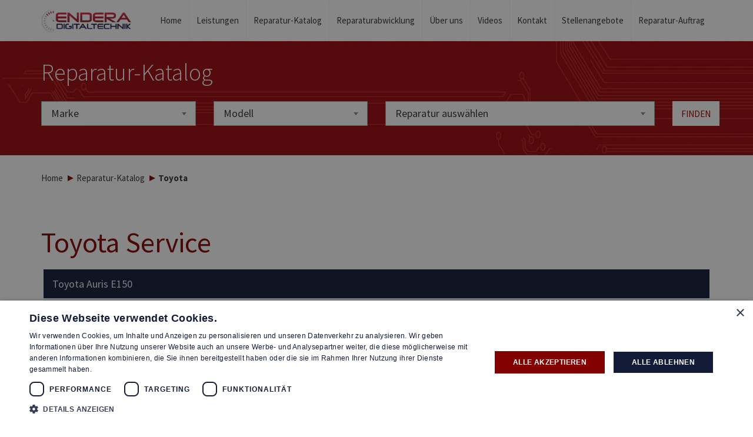

--- FILE ---
content_type: text/html; charset=utf-8
request_url: https://www.endera.de/toyota.html
body_size: 8531
content:
<!DOCTYPE html>
<html lang="de">
<head>
    <meta http-equiv="Content-Type" content="text/html; charset=utf-8" />
    <meta name="viewport" content="width=device-width, initial-scale=1" />
    <meta name="language" content="de">
    <meta name="author" content="Endera Digitaltechnik">
    <meta name="copyright" content="Endera Digitaltechnik">

    <title>Toyota Reparatur-Service. Steuergerät, Tacho, Kombiinstrument & Navigeräte reparieren | Endera Digitaltechnik - Kfz-Elektronik Werkstatt</title>

    <meta name="description" content="Fachgerechte Toyota Reparatur und Service für alle Modelle. Zuverlässig, schnell und fair – vereinbaren Sie Ihren Termin noch heute!" />
    <meta name="keywords" content="Tachoreparatur, Pixelfehler Reparatur, Display Reparatur, Kombiinstrument Reparatur, Navi Reparatur, Motorsteuergerät Reparatur, ABS Steuergerät Reparatur, Airbagsteuergerät Reparatur, tachoreparatur nrw, tachoreparatur köln" />

        <link rel="canonical" href="https://www.endera.de/toyota.html" />

    <!-- Preconnect and DNS-prefetch for Google Analytics and Google Tag Manager -->
    <link rel="dns-prefetch" href="https://www.google-analytics.com">
    <link rel="dns-prefetch" href="https://www.googletagmanager.com">
    <link rel="preconnect" href="https://www.google-analytics.com">
    <link rel="preconnect" href="https://www.googletagmanager.com">

    <link rel="preload" href="/public/assets/fonts/source-sans-pro-v21-latin-ext_latin-regular.woff2" as="font" type="font/woff2" crossorigin="anonymous">
    <link rel="preload" href="/public/assets/fonts/source-sans-pro-v21-latin-ext_latin-600.woff2" as="font" type="font/woff2" crossorigin="anonymous">
    <link rel="preload" href="/public/assets/fonts/source-sans-pro-v21-latin-ext_latin-700.woff2" as="font" type="font/woff2" crossorigin="anonymous">

    <link rel="stylesheet" href="/public/assets/css/source-sans-pro-font.css" />
    <link rel="stylesheet" href="/public/assets/plugins/bootstrap/css/bootstrap.min.css" />
    <link rel="stylesheet" href="/public/assets/plugins/select2/dist/css/select2.min.css" />
    <link rel="stylesheet" href="/public/assets/plugins/font-awesome/css/font-awesome.min.css" />

            <link rel="stylesheet" href="/public/assets/plugins/jquery-ui/jquery-ui.min.css" />
        <link rel="stylesheet" href="/public/assets/plugins/fancy-box/jquery.fancybox.min.css" />
        <link rel="stylesheet" href="/public/assets/plugins/fancy-box/helpers/jquery.fancybox-thumbs.min.css" />
    
    <link rel="stylesheet" href="/public/assets/css/style.css?v=2.3.4c" />

    <link rel="icon" type="image/png" href="/favicon-96x96.png" sizes="96x96" />
    <link rel="icon" type="image/svg+xml" href="/favicon.svg" />
    <link rel="shortcut icon" href="/favicon.ico" />
    <link rel="apple-touch-icon" sizes="180x180" href="/apple-touch-icon.png" />
    <meta name="apple-mobile-web-app-title" content="Endera Digitaltechnik" />
    <link rel="manifest" href="/site.webmanifest" />

    <meta name="robots" content="index,follow">
</head>

<body>
    <header>
    <div class="container">
        <nav class="navbar navbar-default" role="navigation">
            <div class="navbar-header">
                <!-- Hamburger Menu -->
                <button type="button" id="toggle-menu-button" class="navbar-toggle collapsed" data-toggle="collapse" data-target="#navbar" aria-expanded="false" aria-controls="navbar">
                    <span class="sr-only">
                        Rozwiń nawigację                    </span>
                    <span class="icon-bar"></span>
                    <span class="icon-bar"></span>
                    <span class="icon-bar"></span>
                </button>
                <!-- Phone Button for Mobile -->
                <button type="button" class="navbar-toggle phone-btn" aria-label="Call Us" onclick="window.location.href='tel:+492234933540'">
                    <i class="fa fa-phone"></i>
                </button>
                <a class="navbar-brand" href="/">
                    <img class="no-transition" src=" /g/i/0/16/endera-logo-20-1x40.png" alt="Toyota Reparatur-Service. Steuergerät, Tacho, Kombiinstrument & Navigeräte reparieren | Endera Digitaltechnik - Kfz-Elektronik Werkstatt" />
                </a>
            </div>
            <div class="collapse navbar-collapse" id="navbar">
                <ul class="nav navbar-nav navbar-right">
                                            <li >
                            <a href="/">
                                Home                            </a>
                        </li>
                                            <li >
                            <a href="/leistungen.html">
                                Leistungen                            </a>
                        </li>
                                            <li >
                            <a href="/reparatur-katalog.html">
                                Reparatur-Katalog                            </a>
                        </li>
                                            <li >
                            <a href="/reparaturabwicklung.html">
                                Reparaturabwicklung                            </a>
                        </li>
                                            <li >
                            <a href="/ueber-uns.html">
                                Über uns                            </a>
                        </li>
                                            <li >
                            <a href="/videos.html">
                                Videos                            </a>
                        </li>
                                            <li >
                            <a href="/kontakt.html">
                                Kontakt                            </a>
                        </li>
                                            <li >
                            <a href="/stellenangebote.html">
                                Stellenangebote                            </a>
                        </li>
                                            <li >
                            <a href="/reparatur-auftrag.html">
                                Reparatur-Auftrag                            </a>
                        </li>
                                    </ul>
            </div>
        </nav>
    </div>
</header>    <main>
                    <div class="katalog-nav">
        <div class="container">
            <div class="row">
                <div class="col -sm-12 col-md-12">
                    <div class="katalog-text">
                        Reparatur-Katalog                    </div>
                </div>
            </div>
            <div class="row">
                <form method="post" action="/action/filter/submit" aria-label="Reparatur Katalog">
                    <div class="col-sm-3 col-md-3">
                        <div class="select-container">
                            <label for="brand" class="custom-hidden">Marke</label>
                            <select id="brand" name="brand" onchange="javascript:selectedBrand();" aria-label="brand">
                                <option value="0">Marke</option>
                                                                    <option  value="10039">Abarth</option>
                                                                    <option  value="802">Alfa Romeo</option>
                                                                    <option  value="824">Audi</option>
                                                                    <option  value="9626">BELL Maschinen</option>
                                                                    <option  value="10232">Bentley</option>
                                                                    <option  value="1197">BMW</option>
                                                                    <option  value="10285">Can-Am</option>
                                                                    <option  value="11426">Case IH</option>
                                                                    <option  value="10288">Chevrolet</option>
                                                                    <option  value="1583">Chrysler</option>
                                                                    <option  value="1619">Citroen</option>
                                                                    <option  value="9390">Claas</option>
                                                                    <option  value="8775">Dacia</option>
                                                                    <option  value="10320">Daihatsu</option>
                                                                    <option  value="8973">DAF/ Paccar</option>
                                                                    <option  value="9508">Demag</option>
                                                                    <option  value="8315">Dodge</option>
                                                                    <option  value="9622">Doppstadt</option>
                                                                    <option  value="11223">DS Automobiles</option>
                                                                    <option  value="9512">Faun </option>
                                                                    <option  value="5793">Ferrari</option>
                                                                    <option  value="1837">Fiat</option>
                                                                    <option  value="1942">Ford</option>
                                                                    <option  value="12908">Ginaf</option>
                                                                    <option  value="9992">Güleryüz Bus</option>
                                                                    <option  value="2214">Honda</option>
                                                                    <option  value="2200">Hummer</option>
                                                                    <option  value="2254">Hyundai</option>
                                                                    <option  value="10384">Infinity</option>
                                                                    <option  value="5818">Iveco</option>
                                                                    <option  value="9538">Iveco-Truck</option>
                                                                    <option  value="2299">Jaguar</option>
                                                                    <option  value="12117">JCB</option>
                                                                    <option  value="6045">Jeep</option>
                                                                    <option  value="9395">John Deere</option>
                                                                    <option  value="8908">Kamag</option>
                                                                    <option  value="9570">Kamaz</option>
                                                                    <option  value="2327">KIA</option>
                                                                    <option  value="12920">Komatsu</option>
                                                                    <option  value="5803">Lamborghini</option>
                                                                    <option  value="2340">Lancia</option>
                                                                    <option  value="2369">Land Rover</option>
                                                                    <option  value="9531">Liebherr</option>
                                                                    <option  value="9523">Linde</option>
                                                                    <option  value="10438">Lotus</option>
                                                                    <option  value="9539">MAFI </option>
                                                                    <option  value="2382">MAN</option>
                                                                    <option  value="9913">MANITOWOC</option>
                                                                    <option  value="9519">Manitou </option>
                                                                    <option  value="7772">Maserati</option>
                                                                    <option  value="2388">Mazda</option>
                                                                    <option  value="2415">Mercedes-Benz</option>
                                                                    <option  value="9543">Mercedes-Bus</option>
                                                                    <option  value="9537">Mercedes-Truck</option>
                                                                    <option  value="3191">Mini</option>
                                                                    <option  value="3200">Mitsubishi</option>
                                                                    <option  value="12094">Multicar</option>
                                                                    <option  value="9527">Neoplan</option>
                                                                    <option  value="11424">New Holland</option>
                                                                    <option  value="3209">Nissan</option>
                                                                    <option  value="12733">Optare Busse</option>
                                                                    <option  value="3252">Opel</option>
                                                                    <option  value="12942">Otokar Busse</option>
                                                                    <option  value="3589">Peugeot</option>
                                                                    <option  value="9681">Pistenraupe</option>
                                                                    <option  value="3794">Porsche</option>
                                                                    <option  value="3911">Renault</option>
                                                                    <option  value="10262">Renault Trucks</option>
                                                                    <option  value="4095">Rover</option>
                                                                    <option  value="4120">Saab</option>
                                                                    <option  value="9019">SCANIA</option>
                                                                    <option  value="4131">Seat</option>
                                                                    <option  value="9127">Setra</option>
                                                                    <option  value="4348">Skoda</option>
                                                                    <option  value="5495">Smart</option>
                                                                    <option  value="11836">Solaris</option>
                                                                    <option  value="12755">Steyr</option>
                                                                    <option  value="6052">Subaru</option>
                                                                    <option  value="4488">Suzuki</option>
                                                                    <option  value="12763">Svetruck</option>
                                                                    <option  value="12914">Temsa</option>
                                                                    <option  value="10909">Tesla</option>
                                                                    <option  value="8957">Terberg</option>
                                                                    <option  value="4517">Toyota</option>
                                                                    <option  value="11845">VDL </option>
                                                                    <option  value="4595">Volvo</option>
                                                                    <option  value="9666">Volvo Trucks</option>
                                                                    <option  value="4819">VW</option>
                                                                    <option  value="5862">Motorräder</option>
                                                                    <option  value="7343">Old-/Youngtimer</option>
                                                            </select>
                        </div>
                    </div>
                    <div class="col-sm-3 col-md-3">
                        <div class="select-container" id="select-box-model">
                            <label for="modelId" class="custom-hidden">Modell</label>
                            <select id="modelId" name="modelId" onchange="selectedModel();" aria-label="model" aria-labelledby="brand">
                                <option value="0">Modell</option>
                                                                    <option  value="10040">Abarth</option>
                                                            </select>
                        </div>
                    </div>
                    <div class="col-sm-5 col-md-5">
                        <div class="select-container" id="select-box-product">
                            <label for="productId" class="custom-hidden">Reparatur auswählen</label>
                            <select id="productId" name="productId" onchange="selectFirst(this.value)" aria-label="repair" aria-labelledby="brand modelId">
                                <option value="0">Reparatur auswählen</option>
                                                                    <option disabled="disabled">Kombiinstrument</option>
                                                                            <option  value="10041">
                                                                                        Kombiinstrument Reparatur Abarth                                        </option>
                                                                                                        <option disabled="disabled">Steuergeräte</option>
                                                                            <option  value="10046">
                                                                                        ABS/ESP Steuergerät  Bosch 8.0 Abarth                                        </option>
                                                                            <option  value="10049">
                                                                                        ABS/ESP-Steuergerät  Bosch 9.0 Abarth                                        </option>
                                                                            <option  value="10052">
                                                                                        Magneti Marelli IAW 5SF Motorsteuergerät  Abarth                                        </option>
                                                                                                </select>
                        </div>
                    </div>
                    <div class="col-sm-1 col-md-1">
                        <button class="finden-btn" type="submit">
                            Finden                        </button>
                    </div>
                </form>
            </div>

        </div>
    </div>
        <div class="container">
    <div class="row">
        <div class="col-md-12 breadcrumbs">
            <ol class="breadcrumb-list" itemscope itemtype="http://schema.org/BreadcrumbList">
                <li itemprop="itemListElement" itemscope
      itemtype="http://schema.org/ListItem">
                    <a href="/" itemprop="item">
                    <span itemprop="name" style="font-weight: normal;">Home</span>
                    <meta itemprop="position" content="1" />
                    </a>
                </li>
                                                        <li itemprop="itemListElement" itemscope
      itemtype="http://schema.org/ListItem">
                        <a href="/reparatur-katalog.html" itemprop="item">
                        <span itemprop="name" style="font-weight: normal;">Reparatur-Katalog</span>
                        </a>
                        <meta itemprop="position" content="2" />
                    </li>
                    <li class="active" itemprop="itemListElement" itemscope
      itemtype="http://schema.org/ListItem">
                    <span itemprop="name">
                        Toyota                    </span>
                    <meta itemprop="position" content="3" />
                </li>
                            </ol>
        </div>
    </div>
</div>
        <div class="katalog-page">
    <div class="container red">
        <div class="collapse-group" id="accordion" role="tablist" aria-multiselectable="true">
            <div class="row">
                <h1 class="col-xs-12 page-title">
                    Toyota Service                </h1>
            </div>
            <div class="row">
                <div class="col-md-12 marken-group">
                                            <div class="collapse-group" role="region" aria-labelledby="brand-heading-0">
                            <div class="" id="collapse0">
                                <div class="panel-group" id="accordion-0" role="tablist" aria-multiselectable="true">
                                                                            <div class="panel panel-default" id="0">
                                            <div class="panel-heading mx-3" role="tab"
                                                id="headingModel0">
                                                <h4 class="panel-title">
                                                    <a role="button" href="/toyota-auris-e150.html#0" aria-controls="0" aria-expanded="false">
                                                        Toyota Auris E150                                                    </a>
                                                </h4>
                                            </div>
                                            <div>
                                                                                            </div>
                                        </div>
                                                                            <div class="panel panel-default" id="1">
                                            <div class="panel-heading mx-3" role="tab"
                                                id="headingModel1">
                                                <h4 class="panel-title">
                                                    <a role="button" href="/toyota-auris-e180-2012-2019.html#1" aria-controls="1" aria-expanded="false">
                                                        Toyota Auris E180 (2012-2019)                                                    </a>
                                                </h4>
                                            </div>
                                            <div>
                                                                                            </div>
                                        </div>
                                                                            <div class="panel panel-default" id="2">
                                            <div class="panel-heading mx-3" role="tab"
                                                id="headingModel2">
                                                <h4 class="panel-title">
                                                    <a role="button" href="/toyota-avensis-t22-1997-2003.html#2" aria-controls="2" aria-expanded="false">
                                                        Toyota Avensis T22 (1997-2003)                                                    </a>
                                                </h4>
                                            </div>
                                            <div>
                                                                                            </div>
                                        </div>
                                                                            <div class="panel panel-default" id="3">
                                            <div class="panel-heading mx-3" role="tab"
                                                id="headingModel3">
                                                <h4 class="panel-title">
                                                    <a role="button" href="/toyota-avensis-t25-2003-2008.html#3" aria-controls="3" aria-expanded="false">
                                                        Toyota Avensis T25 (2003-2008)                                                    </a>
                                                </h4>
                                            </div>
                                            <div>
                                                                                            </div>
                                        </div>
                                                                            <div class="panel panel-default" id="4">
                                            <div class="panel-heading mx-3" role="tab"
                                                id="headingModel4">
                                                <h4 class="panel-title">
                                                    <a role="button" href="/toyota-avensis-t27-2008-2018.html#4" aria-controls="4" aria-expanded="false">
                                                        Toyota Avensis T27 (2008-2018)                                                    </a>
                                                </h4>
                                            </div>
                                            <div>
                                                                                            </div>
                                        </div>
                                                                            <div class="panel panel-default" id="5">
                                            <div class="panel-heading mx-3" role="tab"
                                                id="headingModel5">
                                                <h4 class="panel-title">
                                                    <a role="button" href="/toyota-aygo-i.html#5" aria-controls="5" aria-expanded="false">
                                                        Toyota Aygo I                                                    </a>
                                                </h4>
                                            </div>
                                            <div>
                                                                                            </div>
                                        </div>
                                                                            <div class="panel panel-default" id="6">
                                            <div class="panel-heading mx-3" role="tab"
                                                id="headingModel6">
                                                <h4 class="panel-title">
                                                    <a role="button" href="/toyota-aygo-ii.html#6" aria-controls="6" aria-expanded="false">
                                                        Toyota Aygo II                                                     </a>
                                                </h4>
                                            </div>
                                            <div>
                                                                                            </div>
                                        </div>
                                                                            <div class="panel panel-default" id="7">
                                            <div class="panel-heading mx-3" role="tab"
                                                id="headingModel7">
                                                <h4 class="panel-title">
                                                    <a role="button" href="/toyota-carina-t19.html#7" aria-controls="7" aria-expanded="false">
                                                        Toyota Carina T19                                                    </a>
                                                </h4>
                                            </div>
                                            <div>
                                                                                            </div>
                                        </div>
                                                                            <div class="panel panel-default" id="8">
                                            <div class="panel-heading mx-3" role="tab"
                                                id="headingModel8">
                                                <h4 class="panel-title">
                                                    <a role="button" href="/toyota-corolla-e12.html#8" aria-controls="8" aria-expanded="false">
                                                        Toyota Corolla E12                                                    </a>
                                                </h4>
                                            </div>
                                            <div>
                                                                                            </div>
                                        </div>
                                                                            <div class="panel panel-default" id="9">
                                            <div class="panel-heading mx-3" role="tab"
                                                id="headingModel9">
                                                <h4 class="panel-title">
                                                    <a role="button" href="/toyota-corolla-e15.html#9" aria-controls="9" aria-expanded="false">
                                                        Toyota Corolla E15                                                    </a>
                                                </h4>
                                            </div>
                                            <div>
                                                                                            </div>
                                        </div>
                                                                            <div class="panel panel-default" id="10">
                                            <div class="panel-heading mx-3" role="tab"
                                                id="headingModel10">
                                                <h4 class="panel-title">
                                                    <a role="button" href="/toyota-corolla-verso.html#10" aria-controls="10" aria-expanded="false">
                                                        Toyota Corolla Verso                                                    </a>
                                                </h4>
                                            </div>
                                            <div>
                                                                                            </div>
                                        </div>
                                                                            <div class="panel panel-default" id="11">
                                            <div class="panel-heading mx-3" role="tab"
                                                id="headingModel11">
                                                <h4 class="panel-title">
                                                    <a role="button" href="/toyota-hilux.html#11" aria-controls="11" aria-expanded="false">
                                                        Toyota HiLux                                                    </a>
                                                </h4>
                                            </div>
                                            <div>
                                                                                            </div>
                                        </div>
                                                                            <div class="panel panel-default" id="12">
                                            <div class="panel-heading mx-3" role="tab"
                                                id="headingModel12">
                                                <h4 class="panel-title">
                                                    <a role="button" href="/toyota-land-cruiser.html#12" aria-controls="12" aria-expanded="false">
                                                        Toyota Land Cruiser                                                    </a>
                                                </h4>
                                            </div>
                                            <div>
                                                                                            </div>
                                        </div>
                                                                            <div class="panel panel-default" id="13">
                                            <div class="panel-heading mx-3" role="tab"
                                                id="headingModel13">
                                                <h4 class="panel-title">
                                                    <a role="button" href="/toyota-proace-i-2013-2016.html#13" aria-controls="13" aria-expanded="false">
                                                        Toyota ProAce I (2013-2016)                                                    </a>
                                                </h4>
                                            </div>
                                            <div>
                                                                                            </div>
                                        </div>
                                                                            <div class="panel panel-default" id="14">
                                            <div class="panel-heading mx-3" role="tab"
                                                id="headingModel14">
                                                <h4 class="panel-title">
                                                    <a role="button" href="/toyota-proace-city-ab-2020.html#14" aria-controls="14" aria-expanded="false">
                                                        Toyota ProAce City (ab 2020)                                                    </a>
                                                </h4>
                                            </div>
                                            <div>
                                                                                            </div>
                                        </div>
                                                                            <div class="panel panel-default" id="15">
                                            <div class="panel-heading mx-3" role="tab"
                                                id="headingModel15">
                                                <h4 class="panel-title">
                                                    <a role="button" href="/toyota-rav-4.html#15" aria-controls="15" aria-expanded="false">
                                                        Toyota RAV 4                                                    </a>
                                                </h4>
                                            </div>
                                            <div>
                                                                                            </div>
                                        </div>
                                                                            <div class="panel panel-default" id="16">
                                            <div class="panel-heading mx-3" role="tab"
                                                id="headingModel16">
                                                <h4 class="panel-title">
                                                    <a role="button" href="/toyota-verso.html#16" aria-controls="16" aria-expanded="false">
                                                        Toyota Verso                                                    </a>
                                                </h4>
                                            </div>
                                            <div>
                                                                                            </div>
                                        </div>
                                                                            <div class="panel panel-default" id="17">
                                            <div class="panel-heading mx-3" role="tab"
                                                id="headingModel17">
                                                <h4 class="panel-title">
                                                    <a role="button" href="/toyota-yaris-p9.html#17" aria-controls="17" aria-expanded="false">
                                                        Toyota Yaris (P9)                                                    </a>
                                                </h4>
                                            </div>
                                            <div>
                                                                                            </div>
                                        </div>
                                                                    </div>
                            </div>
                        </div>
                    
                </div>
            </div>
                            <div class="row">
                    <div class="col-xs-12">
                        <div class="new-content">
                            <h2 style="box-sizing: border-box; font-family: &quot;Helvetica Neue&quot;, Helvetica, Arial, sans-serif; line-height: 1.1; margin-top: 20px; margin-bottom: 10px; font-size: 25px;">Toyota Reparatur Service bei Endera &ndash; profitieren Sie von unserem Fachwissen!</h2>

<p style="box-sizing: border-box; margin: 0px 0px 10px; font-family: &quot;Helvetica Neue&quot;, Helvetica, Arial, sans-serif; font-size: 14px;">Fahren Sie einen Toyota? Suchen Sie jetzt nach einem zuverl&auml;ssigen Partner f&uuml;r die Reparatur elektronischer Fahrzeugkomponenten? Wenn ja, m&uuml;ssen Sie sich unbedingt unser Angebot anschauen! Endera ist eine renommierte Firma, die Ihnen professionellen Toyota Reparatur Service zum fairen Preis anbietet.</p>

<p style="box-sizing: border-box; margin: 0px 0px 10px; font-family: &quot;Helvetica Neue&quot;, Helvetica, Arial, sans-serif; font-size: 14px;">Egal, ob es sich um eine&nbsp;<span style="box-sizing: border-box; font-weight: 700;">Reparatur vom Toyota Tacho</span>&nbsp;oder um andere elektronische Komponenten handelt, wir stehen Ihnen gerne zur Verf&uuml;gung. Setzen Sie sich mit uns in Verbindung, damit unsere Experten Ihren Toyota reparieren k&ouml;nnen!</p>

<h2 style="box-sizing: border-box; font-family: &quot;Helvetica Neue&quot;, Helvetica, Arial, sans-serif; line-height: 1.1; margin-top: 20px; margin-bottom: 10px; font-size: 25px;">Professionelle Toyota Reparaturen &ndash; unsere Dienstleistungen</h2>

<p style="box-sizing: border-box; margin: 0px 0px 10px; font-family: &quot;Helvetica Neue&quot;, Helvetica, Arial, sans-serif; font-size: 14px;">Hervorzuheben ist, dass wir nicht nur &uuml;ber professionelle Pr&uuml;fger&auml;te, sondern auch &uuml;ber unser eigenes Know-how verf&uuml;gen. In der Praxis bedeutet das, dass wir Ihnen ein breites Leistungsspektrum anbieten k&ouml;nnen.</p>

<p style="box-sizing: border-box; margin: 0px 0px 10px; font-family: &quot;Helvetica Neue&quot;, Helvetica, Arial, sans-serif; font-size: 14px;">Auf Wunsch des Kunden k&ouml;nnen wir u. a. eine umfassende&nbsp;<span style="box-sizing: border-box; font-weight: 700;">Reparatur der Toyota Steuerger&auml;te</span>&nbsp;durchf&uuml;hren &ndash; wir setzen Motor-, Getriebe- und Komfortsteuerger&auml;te instand. Auch bei einem Displayausfall oder ungenauen Anzeigen auf dem Bildschirm k&ouml;nnen Sie sich an uns wenden. &Uuml;berzeugen Sie sich selbst, dass unser Team auch eine&nbsp;<span style="box-sizing: border-box; font-weight: 700;">Reparatur der Toyota Kombiinstrumente</span>&nbsp;schnell und reibungslos durchf&uuml;hren kann.</p>

<p style="box-sizing: border-box; margin: 0px 0px 10px; font-family: &quot;Helvetica Neue&quot;, Helvetica, Arial, sans-serif; font-size: 14px;">Dar&uuml;ber hinaus k&ouml;nnen wir im Rahmen einer&nbsp;<span style="box-sizing: border-box; font-weight: 700;">Reparatur der Toyota Naviger&auml;te</span>&nbsp;auch Touchscreens reparieren sowie GPS-St&ouml;rungen und Softwarefehler beheben, damit Ihr System wieder zuverl&auml;ssig arbeitet.</p>

<h2 style="box-sizing: border-box; font-family: &quot;Helvetica Neue&quot;, Helvetica, Arial, sans-serif; line-height: 1.1; margin-top: 20px; margin-bottom: 10px; font-size: 25px;">Welche Argumente sprechen f&uuml;r unseren Kfz-Elektronik-Fachbetrieb?</h2>

<p style="box-sizing: border-box; margin: 0px 0px 10px; font-family: &quot;Helvetica Neue&quot;, Helvetica, Arial, sans-serif; font-size: 14px;">Unser Endera-Team ist sich dar&uuml;ber im Klaren, dass sich die Automobilindustrie dynamisch weiterentwickelt. Es ist unbestritten, dass moderne Technologien, insbesondere elektronische Komponenten, eine immer wichtigere Rolle in modernen Toyota Fahrzeugen spielen.</p>

<p style="box-sizing: border-box; margin: 0px 0px 10px; font-family: &quot;Helvetica Neue&quot;, Helvetica, Arial, sans-serif; font-size: 14px;">Da wir den Anforderungen unserer Kunden gerecht werden m&ouml;chten, vertiefen wir st&auml;ndig unser Fachwissen. Dadurch sind wir in der Lage, jede&nbsp;<span style="box-sizing: border-box; font-weight: 700;">Toyota Reparatur</span>&nbsp;kompetent durchzuf&uuml;hren.</p>

<p style="box-sizing: border-box; margin: 0px 0px 10px; font-family: &quot;Helvetica Neue&quot;, Helvetica, Arial, sans-serif; font-size: 14px;">Wir arbeiten schnell, pr&auml;zise und transparent. Ihre Vorteile auf einen Blick:</p>

<ul style="box-sizing: border-box; margin-top: 0px; margin-bottom: 10px; font-family: &quot;Helvetica Neue&quot;, Helvetica, Arial, sans-serif; font-size: 14px;">
	<li style="box-sizing: border-box;">Genaue Fehlerdiagnose dank moderner Pr&uuml;ftechnik;</li>
	<li style="box-sizing: border-box;">Kurze Reparaturzeiten, damit Sie Ihren Toyota schnell wieder nutzen k&ouml;nnen;</li>
	<li style="box-sizing: border-box;">Hochwertige Ersatzteile;</li>
	<li style="box-sizing: border-box;">Faire Preise &ndash; bei Endera k&ouml;nnen Sie stets ein hervorragendes Preis-Leistungsverh&auml;ltnis erwarten.&nbsp;</li>
</ul>

<p style="box-sizing: border-box; margin: 0px 0px 10px; font-family: &quot;Helvetica Neue&quot;, Helvetica, Arial, sans-serif; font-size: 14px;">Ben&ouml;tigen Sie professionelle Hilfe bei Problemen mit der Toyota-Elektronik? M&ouml;chten Sie ein defektes Bauteil fachgerecht reparieren lassen? Unser erfahrenes Team beantwortet gerne Ihre Fragen zum&nbsp;<span style="box-sizing: border-box; font-weight: 700;">Toyota</span>&nbsp;<span style="box-sizing: border-box; font-weight: 700;">Reparatur Service</span>&nbsp;und findet die passende L&ouml;sung f&uuml;r Ihr Fahrzeug. Wir freuen uns auf Ihre Anfragen.&nbsp;</p>
                        </div>
                    </div>
                </div>
                <style>
                    .new-content {
                        padding-top: 20px;
                    }

                    .new-content:empty {
                        padding-top: 0px;
                    }
                </style>
                    </div>
    </div>
</div>
<script>
    document.addEventListener('DOMContentLoaded', function() {
            });
</script>    </main>
    <footer
    style="background-image: url('/g/i/0/20/tla-20-1x219.jpg');">
    <div class="footer-wrapper">
        <div class="container">
            <div class="footer-all">
                <div class="footer-endera">
                    <div class="logo-container">
                        <img class="no-transition" src=" /g/i/0/19/endera-logo-white-0-748x194.png" alt="Endera"
                            loading="lazy" />
                    </div>

                    <div class="block">
                        <div class="col column-1">
                                                                                    <ul class="list">
                                                                    <li>
                                        <a href="/abholservice.html" target="">
                                            ABHOLSERVICE                                        </a>
                                    </li>
                                                                    <li>
                                        <a href="/abschleppdienst.html" target="">
                                            ABSCHLEPPDIENST                                        </a>
                                    </li>
                                                                    <li>
                                        <a href="/autoschluessel-service-auto-ersatzschluessel-nachmachen.html" target="">
                                            AUTOSCHLÜSSELDIENST                                        </a>
                                    </li>
                                                                    <li>
                                        <a href="/kfz-elektronik-service.html" target="">
                                            KFZ-ELEKTRONIK SERVICE                                        </a>
                                    </li>
                                                                    <li>
                                        <a href="/kundenkarte.html" target="">
                                            KUNDENKARTE                                        </a>
                                    </li>
                                                                    <li>
                                        <a href="/lkw-steuergeraete-reparaturen-daf-man-mercedes-scania-terberg-kamag.html" target="">
                                            LKW STEUERGERÄTE REPARATUREN                                        </a>
                                    </li>
                                                                    <li>
                                        <a href="/steuergeraete-reparaturen.html" target="">
                                            PKW STEUERGERÄTE REPARATUREN                                        </a>
                                    </li>
                                                                    <li>
                                        <a href="/reparatur-auftrag.html" target="">
                                            REPARATUR ONLINE BEAUFTRAGEN                                        </a>
                                    </li>
                                                                    <li>
                                        <a href="/verpackungstipps.html" target="">
                                            VERPACKUNGSTIPPS                                        </a>
                                    </li>
                                                                    <li>
                                        <a href="/zahlung-versand.html" target="">
                                            ZAHLUNG UND VERSAND                                        </a>
                                    </li>
                                                            </ul>
                        </div>

                                                    <div class="col column-2">
                                <p><span style="color:#FF0000">Dr.-Gottfried-Cremer-Allee 18</span><br />
<span style="color:#FF0000">50226 Frechen</span><br />
<span style="color:rgb(255, 0, 0)">Tel. +49 (0) 2234/ 933 54 0</span><br />
<span style="color:#FF0000;">Email: info@endera.de</span></p>

<p><strong>&Ouml;ffnungszeiten:</strong><br />
Montag&ndash;Freitag:<br />
8.00&ndash;13.00 und 14.00&ndash;17.00&nbsp;Uhr<br />
Samstag: nach Vereinbarung</p>
                            </div>
                        
                        <div class="col column-3">
                            <ul class="list">
                                                                    <li>
                                        <a href="/allgemeine-geschaeftsbedingungen.html"
                                            target="">
                                            AGB                                        </a>
                                    </li>
                                                                    <li>
                                        <a href="/impressum.html"
                                            target="">
                                            IMPRESSUM                                        </a>
                                    </li>
                                                                    <li>
                                        <a href="/datenschutz.html"
                                            target="">
                                            Datenschutz                                        </a>
                                    </li>
                                                                    <li>
                                        <a href="/teilnahmebedingungen.html"
                                            target="">
                                            TEILNAHMEBEDINGUNGEN                                        </a>
                                    </li>
                                                                    <li>
                                        <a href="/kontakt.html"
                                            target="">
                                            KONTAKT                                        </a>
                                    </li>
                                                                    <li>
                                        <a href="#"
                                            target="">
                                            &nbsp;                                        </a>
                                    </li>
                                                                    <li>
                                        <a href="/rma-formular.html"
                                            target="">
                                            RMA-Formular                                        </a>
                                    </li>
                                                            </ul>
                        </div>

                    </div>
                    <div class="top-part copyright">
                        <div class="gomar">© Copyright by Endera Digitaltechnik 2025</div>
                        <div class="social-icon">
                                                            <a href="http://www.facebook.com/Endera-Digitaltechnik-1121539647890715/" aria-label="Facebook"
                                    target="_blank">
                                    <i class="fa fa-facebook-official" aria-hidden="true"
                                        alt="Facebook"></i>
                                </a>
                                                            <a href="http://www.instagram.com/enderadigitaltechnik/" aria-label="Instagram"
                                    target="_blank">
                                    <i class="fa fa-instagram" aria-hidden="true"
                                        alt="Instagram"></i>
                                </a>
                                                            <a href="http://www.youtube.com/@enderadigitaltechnik5881" aria-label="Youtube"
                                    target="_blank">
                                    <i class="fa fa-youtube" aria-hidden="true"
                                        alt="Youtube"></i>
                                </a>
                                                    </div>
                    </div>
                </div>

                <div class="footer-promo">
                    <div class="block pt-0 logo-container">
                                                                                    <a href="https://endera-autotechnik.de" target="_blank"><img
                                        class="no-transition promo-logo" src="/g/i/91/9172/logo-autotechnik-white-0-789x180.png"
                                        alt="promo-logo" loading="lazy" /></a>
                                                                        </div>

                    <div class="block">
                        <div class="col column-promo">
                            <ul class="list promo-list">
                                                                    <li>
                                        <a href="https://endera-autotechnik.de/#Leistungen"
                                            target="_blank">
                                            Unsere Leistungen                                        </a>
                                    </li>
                                                                    <li>
                                        <a href="https://endera-autotechnik.de"
                                            target="_blank">
                                            Firmen Überblick                                        </a>
                                    </li>
                                                                    <li>
                                        <a href="https://endera-autotechnik.de/#Angebote"
                                            target="_blank">
                                            Aktuelle Angebote                                        </a>
                                    </li>
                                                            </ul>
                        </div>
                    </div>
                </div>
            </div>
        </div>

        <script type="application/ld+json">
            {
                "@context": "http://schema.org",
                "@type": "ProfessionalService",
                "name": "Endera Digitaltechnik",
                "address": {
                    "@type": "PostalAddress",
                    "streetAddress": "Dr. Gottfried-Cremer-Allee 18/9",
                    "addressLocality": "",
                    "addressRegion": "Frechen",
                    "postalCode": "50226"
                },
                "image": "https://www.endera.de/g/i/0/16/endera-logo-20-1x40.png",
                "email": "info@endera.de",
                "telePhone": "02234933540",
                "url": "https://www.endera.de",
                "paymentAccepted": ["cash"],
                "openingHours": "Mo,Tu,We,Th,Fr 08:00-17:00",
                "openingHoursSpecification": [{
                    "@type": "OpeningHoursSpecification",
                    "dayOfWeek": [
                        "Monday",
                        "Tuesday",
                        "Wednesday",
                        "Thursday",
                        "Friday"
                    ],
                    "opens": "08:00",
                    "closes": "17:00"
                }],
                "priceRange": "€"

            }
        </script>
</footer>    <script src='/public/assets/js/main.min.js?v=2.3.4c' type='text/javascript' defer></script><script src='/public/assets/js/forms.min.js?v=2.3.4c' type='text/javascript' defer></script><!-- Google Universal Analitics -->
<script async src="https://www.googletagmanager.com/gtag/js?id=UA-25190386-1"></script>
<script>window.dataLayer = window.dataLayer || [];  function gtag(){dataLayer.push(arguments);}
gtag('js', new Date());  gtag('config', 'UA-25190386-1'); </script> 
<!-- End Google Universal Analitics -->

<!-- Google Tag Manager -->
<script>(function(w,d,s,l,i){w[l]=w[l]||[];w[l].push({'gtm.start':
new Date().getTime(),event:'gtm.js'});var f=d.getElementsByTagName(s)[0],
j=d.createElement(s),dl=l!='dataLayer'?'&l='+l:'';j.async=true;j.src=
'https://www.googletagmanager.com/gtm.js?id='+i+dl;f.parentNode.insertBefore(j,f);
})(window,document,'script','dataLayer','GTM-N28BBPV7');</script>
<!-- End Google Tag Manager -->

<!-- Google Tag Manager (noscript) -->
<noscript><iframe src="https://www.googletagmanager.com/ns.html?id=GTM-N28BBPV7"
height="0" width="0" style="display:none;visibility:hidden"></iframe></noscript>
<!-- End Google Tag Manager (noscript) --></body>

</html>

--- FILE ---
content_type: text/css
request_url: https://www.endera.de/public/assets/css/source-sans-pro-font.css
body_size: 361
content:
@font-face{font-family:'Source Sans Pro';font-style:normal;font-weight:200;font-display:swap;src:url('../fonts/source-sans-pro-v21-latin-ext_latin-200.eot');src:local(''),url('../fonts/source-sans-pro-v21-latin-ext_latin-200.eot?#iefix') format('embedded-opentype'),url('../fonts/source-sans-pro-v21-latin-ext_latin-200.woff2') format('woff2'),url('../fonts/source-sans-pro-v21-latin-ext_latin-200.woff') format('woff'),url('../fonts/source-sans-pro-v21-latin-ext_latin-200.ttf') format('truetype'),url('../fonts/source-sans-pro-v21-latin-ext_latin-200.svg#SourceSansPro') format('svg')}@font-face{font-family:'Source Sans Pro';font-style:normal;font-weight:300;font-display:swap;src:url('../fonts/source-sans-pro-v21-latin-ext_latin-300.eot');src:local(''),url('../fonts/source-sans-pro-v21-latin-ext_latin-300.eot?#iefix') format('embedded-opentype'),url('../fonts/source-sans-pro-v21-latin-ext_latin-300.woff2') format('woff2'),url('../fonts/source-sans-pro-v21-latin-ext_latin-300.woff') format('woff'),url('../fonts/source-sans-pro-v21-latin-ext_latin-300.ttf') format('truetype'),url('../fonts/source-sans-pro-v21-latin-ext_latin-300.svg#SourceSansPro') format('svg')}@font-face{font-family:'Source Sans Pro';font-style:normal;font-weight:400;font-display:swap;src:url('../fonts/source-sans-pro-v21-latin-ext_latin-regular.eot');src:local(''),url('../fonts/source-sans-pro-v21-latin-ext_latin-regular.eot?#iefix') format('embedded-opentype'),url('../fonts/source-sans-pro-v21-latin-ext_latin-regular.woff2') format('woff2'),url('../fonts/source-sans-pro-v21-latin-ext_latin-regular.woff') format('woff'),url('../fonts/source-sans-pro-v21-latin-ext_latin-regular.ttf') format('truetype'),url('../fonts/source-sans-pro-v21-latin-ext_latin-regular.svg#SourceSansPro') format('svg')}@font-face{font-family:'Source Sans Pro';font-style:normal;font-weight:600;font-display:swap;src:url('../fonts/source-sans-pro-v21-latin-ext_latin-600.eot');src:local(''),url('../fonts/source-sans-pro-v21-latin-ext_latin-600.eot?#iefix') format('embedded-opentype'),url('../fonts/source-sans-pro-v21-latin-ext_latin-600.woff2') format('woff2'),url('../fonts/source-sans-pro-v21-latin-ext_latin-600.woff') format('woff'),url('../fonts/source-sans-pro-v21-latin-ext_latin-600.ttf') format('truetype'),url('../fonts/source-sans-pro-v21-latin-ext_latin-600.svg#SourceSansPro') format('svg')}@font-face{font-family:'Source Sans Pro';font-style:normal;font-weight:700;font-display:swap;src:url('../fonts/source-sans-pro-v21-latin-ext_latin-700.eot');src:local(''),url('../fonts/source-sans-pro-v21-latin-ext_latin-700.eot?#iefix') format('embedded-opentype'),url('../fonts/source-sans-pro-v21-latin-ext_latin-700.woff2') format('woff2'),url('../fonts/source-sans-pro-v21-latin-ext_latin-700.woff') format('woff'),url('../fonts/source-sans-pro-v21-latin-ext_latin-700.ttf') format('truetype'),url('../fonts/source-sans-pro-v21-latin-ext_latin-700.svg#SourceSansPro') format('svg')}/*# sourceMappingURL=source-sans-pro-font.css.map */

--- FILE ---
content_type: text/css
request_url: https://www.endera.de/public/assets/css/style.css?v=2.3.4c
body_size: 12168
content:
:root{font-size:15px;color:#333}a,a:active,a:focus,a:hover{color:inherit;text-decoration:inherit;display:block;outline:0;cursor:pointer}body{font-size:15px;font-family:'Source Sans Pro';color:#333}h1{font-size:4.3rem}h2{font-size:2.8rem}h3{font-size:1.6rem}h4{font-size:1.2rem}h5{font-size:1rem}.leftPadding{padding-left:10px}.form-control{color:#333}main{padding-top:70px}.form-section{overflow:hidden;background-color:#fafbfb;padding:0 20px 0 20px}@media screen and (max-width:768px){.form-section{padding:0;background-color:transparent}}.pt2{padding-top:20px}.pb2{padding-bottom:20px}.form-section-preview{padding:0;background-color:transparent}div.image-scale-up{overflow:hidden}div.image-scale-up>a>img:not(.no-transition),div.image-scale-up>img:not(.no-transition){object-fit:cover;width:100%;height:auto;transition-property:transform;transition-timing-function:ease-in-out;transition-duration:.4s;transform:scale(1)}div.image-scale-up>a>img:not(.no-transition):hover,div.image-scale-up>img:not(.no-transition):hover{transform:scale(1.2)}header{background:#fff none repeat scroll 0 0;position:fixed;z-index:999;width:100%}@media screen and (min-width:768px){header{height:70px}}header .navbar-default{border:none;background-color:#fff}@media screen and (min-width:768px){header .navbar-default{display:flex;align-items:center;justify-content:space-between;margin-bottom:0}}header .navbar-default .navbar-nav li.active a{color:#820202}header .navbar-default .navbar-nav li a{color:#333;padding:15px 5px;transition-property:background-color,color,opacity;transition-timing-function:ease-in-out;transition-duration:.4s}header .navbar-default .navbar-nav li a:hover{background-color:#820202;color:#fff}header .navbar-default .navbar-nav li a.red{background-color:#820202;color:#fff;opacity:1;transition-property:background-color,color,opacity;transition-timing-function:ease-in-out;transition-duration:.4s}header .navbar-default .navbar-nav li a.red:hover{opacity:.8;color:#fff;background-color:#820202}header .navbar-default .navbar-header{margin-top:10px;margin-bottom:10px}@media screen and (min-width:768px){header .navbar-default .navbar-header{flex-grow:1}}header .navbar-default .navbar-header .navbar-toggle{border-color:#820202;background-color:transparent;width:43.6px!important;height:33.6px!important;margin-left:8px;transition-property:background-color,color;transition-timing-function:ease-in-out;transition-duration:.4s}header .navbar-default .navbar-header .navbar-toggle .icon-bar{background-color:#820202;height:2.5px;transition-property:background-color,color,opacity,transform;transition-timing-function:ease-in-out;transition-duration:.4s;transition:transform .3s ease-in-out,opacity .3s ease-in-out}header .navbar-default .navbar-header .navbar-toggle:hover{background-color:#820202}header .navbar-default .navbar-header .navbar-toggle:hover .icon-bar{background-color:#fff}header .navbar-default .navbar-header .phone-btn{display:flex;justify-content:center;align-items:center;margin-left:8px;margin-right:8px;font-size:1.4rem;width:43.6px!important;height:33.6px!important;padding-top:12px;background-color:transparent;border-color:#820202;transition-property:background-color,color;transition-timing-function:ease-in-out;transition-duration:.4s}header .navbar-default .navbar-header .phone-btn>i{color:#820202}header .navbar-default .navbar-header .phone-btn:focus{background-color:transparent}header .navbar-default .navbar-header .phone-btn:hover{background-color:#820202}header .navbar-default .navbar-header .phone-btn:hover>i{color:#fff}@media screen and (min-width:768px){header .navbar-default .navbar-header .phone-btn{display:none}}header .navbar-default .navbar-header .navbar-brand{padding:5px 0}header .navbar-default .navbar-header .navbar-brand img{height:40px}header .navbar-default .navbar-collapse{margin-top:0;margin-bottom:0}header .navbar-default .navbar-collapse .customer-navlink{display:none}header .navbar-default .navbar-collapse .customer-icon{font-size:18px}@media screen and (max-width:768px){header .navbar-default .navbar-collapse{font-size:18px;max-height:80vh;overflow-y:auto}header .navbar-default .navbar-collapse .customer-navlink{display:inline-block;margin-right:10px}}header .navbar-default .navbar-collapse>ul>li:nth-child(n+1):not(:last-child){border-right:1px dotted #edeef3}@media screen and (max-width:768px){header .navbar-default .navbar-collapse>ul>li:nth-child(n+1):not(:last-child){border-right:0px dotted #edeef3}}:root[toggle-menu-open] button#toggle-menu-button span.icon-bar:nth-child(2){transform:translate3d(0,6px,0) rotate(45deg);opacity:1}:root[toggle-menu-open] button#toggle-menu-button span.icon-bar:nth-child(3){transform:scale(0);opacity:0}:root[toggle-menu-open] button#toggle-menu-button span.icon-bar:nth-child(4){transform:translate3d(0,-6px,0) rotate(-45deg);opacity:1}.slider .carousel{overflow:hidden}.slider .item{height:350px}.slider .item .img-container{height:100%;background-repeat:no-repeat;background-size:cover}.slider .item .slider-text{position:absolute;left:0;right:0;color:#fff;bottom:50px}.slider .item .slider-text h1{font-size:24px;font-weight:700}.slider .item .slider-text h3{font-size:18px}.slider .item .slider-text .stars{line-height:30px;color:#ff0;font-size:20px;padding-right:10px}.slider .item .slider-text h4{font-size:20px}.slider .carousel-control{display:none}.banner{height:300px;background-repeat:no-repeat;background-size:cover;color:#fff}.banner .container{height:100%}.banner .container .row{height:100%;position:relative}.banner .container .row .banner-content{position:absolute;bottom:20px}.hideable{display:block}@media screen and (max-width:480px){.hideable{display:none}}.katalog-nav{background-image:url('../img/bg/katalog.webp');background-repeat:no-repeat;background-size:cover;padding:20px 0}.katalog-nav .katalog-text{font-size:30px;color:#fff;margin:0;font-weight:300}.katalog-nav select{width:100%;border-radius:0;border:none;font-size:18px;padding:9px 5px}.katalog-nav .finden-btn{color:#820202;border-radius:0;border:none;text-transform:uppercase;height:42px;margin-top:20px;width:80px;font-size:15px;background-color:#fff;transition-property:background-color,color;transition-timing-function:ease-in-out;transition-duration:.4s}@media screen and (max-width:768px){.katalog-nav .finden-btn{width:100%}}.katalog-nav .finden-btn:hover{background-color:#820202;color:#fff}footer{background-repeat:no-repeat;background-size:cover;color:#fff}footer .footer-wrapper{padding-top:20px;padding-bottom:20px}footer .footer-wrapper .footer-all{display:flex;justify-content:space-between;flex-wrap:wrap;gap:20px}footer .footer-wrapper .footer-endera,footer .footer-wrapper .footer-promo{display:flex;flex-direction:column}footer .footer-wrapper .footer-endera img,footer .footer-wrapper .footer-promo img{height:36px}footer .footer-wrapper .footer-endera img.promo-logo,footer .footer-wrapper .footer-promo img.promo-logo{height:31px}footer .footer-wrapper .footer-endera .block,footer .footer-wrapper .footer-promo .block{display:flex;flex-direction:row;justify-content:space-between;flex-wrap:wrap;padding-top:20px}footer .footer-wrapper .logo-container{height:36px;align-content:center}footer .footer-wrapper .footer-endera{flex-grow:1;white-space:nowrap}footer .footer-wrapper .footer-promo{min-width:200px;white-space:nowrap}footer .footer-wrapper .footer-promo .block{justify-content:start;align-items:start}footer .footer-wrapper .footer-promo .block .promo-list{display:flex;flex-direction:column;align-items:flex-start}footer .footer-wrapper .footer-promo a{text-align:right}footer .footer-wrapper .top-part{padding-bottom:15px;margin:0;display:flex;justify-content:space-between;flex-wrap:wrap}footer .footer-wrapper .top-part img{height:45px}footer .footer-wrapper .top-part .social-icon{font-size:25px}footer .footer-wrapper .top-part .social-icon a{display:inline-block;margin-left:1rem}footer .footer-wrapper .top-part .social-icon a:hover{font-weight:700}footer .footer-wrapper .col .list{padding-left:0;list-style-type:none}footer .footer-wrapper .col .list li a{text-transform:uppercase;font-size:15px;margin:5px 0 5px 0}footer .footer-wrapper .col .list li a:hover{font-weight:700}footer .footer-wrapper .column-1{min-width:290px}footer .footer-wrapper .column-2{width:auto}footer .footer-wrapper .column-3{min-width:200px}footer .footer-wrapper .column-promo{min-width:220px}footer .footer-wrapper .copyright{padding-top:15px;display:flex;align-items:center;justify-content:start;flex-wrap:wrap}main.mainpage img{max-width:100%}main.mainpage .reparatur-part{padding:20px 0}main.mainpage .reparatur-part .homepage-icons-subtitle{margin-top:15px;margin-bottom:25px}main.mainpage .reparatur-part h1{font-size:30px;font-weight:300;margin-bottom:10px}main.mainpage .reparatur-part ul{padding-left:0}main.mainpage .reparatur-part ul li{padding:10px 0;list-style-type:none;display:flex}main.mainpage .reparatur-part ul li img{flex-grow:0;flex-shrink:0;height:auto;margin-right:10px}main.mainpage .reparatur-part ul li span{flex-grow:1;flex-shrink:1;margin:auto}main.mainpage .katalog-nav .katalog-text{font-size:30px}main.mainpage .column{padding-left:20px;padding-right:20px}main.mainpage .column>p{text-transform:uppercase}main.mainpage .unsere-part{background-attachment:fixed;background-origin:initial;background-clip:initial;background-size:cover;background-repeat:no-repeat;background-position:100% 0;position:relative;padding:30px 0}main.mainpage .unsere-part h1{color:#fff;font-size:30px;font-weight:300}main.mainpage .promo-part{background-attachment:fixed;background-origin:initial;background-clip:initial;background-size:cover;background-repeat:no-repeat;background-position:100% 0;position:relative;padding:30px 0}main.mainpage .promo-part-header{padding-left:15px;padding-right:15px;display:flex;flex-direction:row;align-items:center}main.mainpage .promo-part-header-logo{padding-right:2rem}main.mainpage .promo-part-header-title{font-weight:700}main.mainpage .promo-part h1{color:#fff;font-size:30px;font-weight:300}main.mainpage .uber-part{background-repeat:no-repeat;background-size:cover;padding:0 0 45px 0}main.mainpage .uber-part .container .box{display:flex;flex-direction:column;justify-content:space-between;gap:50px}main.mainpage .uber-part .container .box img{max-width:100%}main.mainpage .uber-part .container .box h1{font-weight:300;font-size:30px;margin-top:20px}main.mainpage .uber-part .container .box .uber{background-color:#fff;margin-bottom:20px;display:flex;flex-wrap:wrap}main.mainpage .uber-part .container .box .uber p{text-align:justify}main.mainpage .uber-part .container .box .uber .content-wrapper{display:flex;flex-direction:column;justify-content:space-between}main.mainpage .uber-part .container .box .uber .content-wrapper img{margin-top:20px}main.mainpage .uber-part .container .box .uber h3{margin-top:20px}main.mainpage .uber-part .container .box .uber h3:before{content:'>';color:#9e9da3;padding-right:3px}main.mainpage .news-part{background-repeat:no-repeat;background-size:cover;padding:0 0 45px 0}main.mainpage .news-part .container .box{display:flex;flex-direction:column;justify-content:space-between;gap:30px}main.mainpage .news-part .container .box img{max-width:100%}main.mainpage .news-part .container .box h1{font-weight:300;font-size:30px;margin-top:20px}main.mainpage .news-part .container .box .news{background-color:#fff;margin-bottom:20px}main.mainpage .news-part .container .box .news p{text-align:justify}main.mainpage .news-part .container .box .news .content-wrapper img{margin-top:20px;max-width:100%!important}main.mainpage .news-part .container .box .news h3{margin-top:20px}main.mainpage .news-part .container .box .news h3:before{content:'>';color:#9e9da3;padding-right:3px}main.mainpage .news-part .container .box .content-wrapper p>a{display:inline-block}main.mainpage .doktoren-part{overflow:hidden}main.mainpage .doktoren-part [class^=col-]{padding:0}main.mainpage .doktoren-part .img-container{width:100%;overflow:hidden;position:relative}main.mainpage .doktoren-part .img-container:after{content:'';display:block;position:relative;padding-top:45%}main.mainpage .doktoren-part .img-container img{height:100%;position:absolute;width:100%}main.mainpage .slogan-part{background-repeat:no-repeat;background-size:cover;text-align:center}main.mainpage .slogan-part h1{margin:40px 0 30px;font-size:28px;display:inline-block}main.mainpage .slogan-part h1:after,main.mainpage .slogan-part h1:before{font-size:50px;line-height:0;display:block;color:#9e9da3;position:relative}main.mainpage .slogan-part h1:before{text-align:left;content:'\201C'}main.mainpage .slogan-part h1:after{text-align:right;content:'\201D';top:15px}main.mainpage .slogan-part .images .img-container{text-align:center;margin-top:20px;margin-bottom:25px;width:100%}main.mainpage .slogan-part .images .img-container img{display:inline-block;max-width:320px;width:100%}main.mainpage .promo-part{color:#333}main.mainpage .promo-part .container .promo-part-header{margin-top:20px;margin-bottom:50px;padding-left:0;padding-right:0;min-height:42px;display:flex;flex-wrap:wrap;row-gap:15px}main.mainpage .promo-part .container .promo-part-header .title{font-size:15px}main.mainpage .promo-part .container .promo-part-body{display:flex;flex-wrap:wrap}main.mainpage .promo-part .container .promo-part-body .box{text-align:left;display:flex;flex-direction:column;justify-content:space-between;gap:50px}main.mainpage .promo-part .container .promo-part-body .box img{max-width:100%}main.mainpage .promo-part .container .promo-part-body .box .header{color:#eb9910;font-size:30px;font-weight:700;margin-top:15px;margin-bottom:15px;min-height:42px}main.mainpage .promo-part .container .promo-part-body .box .content{padding:5px;min-height:190px}@media screen and (max-width:768px){main.mainpage .promo-part .container .promo-part-body .box .content{min-height:0}}main.mainpage .promo-part .container .promo-part-body .box .content ul{list-style:none;padding-left:40px}main.mainpage .promo-part .container .promo-part-body .box .content ul li{position:relative;margin-bottom:10px}main.mainpage .promo-part .container .promo-part-body .box .content ul li::before{content:'';position:absolute;left:-30px;top:0;width:20px;height:20px;background:url('../img/icons/li-transparent.png') no-repeat center;background-size:contain}main.mainpage .promo-part .container .promo-part-footer{display:flex;flex-wrap:nowrap;justify-content:center;align-items:center;margin-top:15px;margin-bottom:15px;text-align:center}main.mainpage .promo-part .container .promo-part-footer .footer-text{position:relative;padding-left:40px;transition-property:color;transition-timing-function:ease-in-out;transition-duration:.4s}main.mainpage .promo-part .container .promo-part-footer .footer-text:hover{color:#eb9910}main.mainpage .promo-part .container .promo-part-footer .footer-text::before{content:'';position:absolute;left:0;top:-5px;width:30px;height:30px;background:url('../img/icons/li-transparent.png') no-repeat center;background-size:contain}main.mainpage .promo-part .container .promo-part-separator{position:relative;padding-top:15px;padding-bottom:15px}main.mainpage .promo-part .container .promo-part-separator::before{content:'';display:block;width:200px;height:2px;background-color:#eb9910;position:absolute;bottom:0;left:50%;transform:translateX(-50%)}.leistungen-page-boxes-container,.unsere-boxes-container{display:grid;grid-template-columns:1fr 1fr 1fr;gap:20px;justify-items:center;grid-auto-rows:minmax(auto,300px)}@media screen and (max-width:992px){.leistungen-page-boxes-container,.unsere-boxes-container{grid-template-columns:1fr 1fr}}@media screen and (max-width:768px){.leistungen-page-boxes-container,.unsere-boxes-container{grid-template-columns:1fr}}.box-with-hover{position:relative;padding:5px 0;margin:15px 0 10px;overflow:hidden;width:100%;transition-property:opacity;transition-timing-function:ease-in-out;transition-duration:.4s;display:flex;flex-direction:column;justify-content:space-between;align-items:center;flex-grow:0}.box-with-hover img{height:120px}.box-with-hover .normal{color:#fff;font-size:15px;font-weight:700;margin:15px 0 10px}.box-with-hover .on-hover{position:absolute;display:flex;flex-direction:column;justify-content:space-between;top:0;min-height:100%;padding:20px;opacity:0;transition:opacity .4s ease-in,opacity .1s ease-out}.box-with-hover:hover .on-hover{opacity:1;background-image:url('../img/photos/white hover.jpg')}.box-with-hover:hover .on-hover h3{color:#131b37;font-weight:700;font-size:17px;text-align:left;margin-top:0;margin-bottom:10px;overflow:hidden;text-align:center;text-transform:uppercase}.box-with-hover:hover .on-hover p{font-weight:600;color:#131b37;font-size:14px;height:auto;line-height:18px;overflow:hidden;text-align:left;flex-grow:1;cursor:hand}.box-with-hover:hover .on-hover a{text-align:center;background-color:#131b37;color:#fff;padding:5px 10px;display:block;font-weight:700;width:100%;opacity:1;cursor:hand;transition-property:background-color;transition-timing-function:ease-in-out;transition-duration:.4s}.box-with-hover:hover .on-hover a:hover{background-color:#820202}.box-with-hover:hover .on-hover a.custom-h3{color:#131b37;background-color:#fff;padding:0}.box-with-hover:hover .on-hover a.more-button{text-transform:uppercase}.box-with-hover:hover img{opacity:0}.box-with-hover:hover .normal{opacity:0}.opinies-slider{height:500px;background-attachment:fixed;background-origin:initial;background-clip:initial;background-size:cover;background-repeat:no-repeat;background-position:100% 0;display:flex;color:#fff}.opinies-slider>.container{margin:auto}.opinies-slider .section-title{margin-top:0;font-size:24px;margin-bottom:0;display:inline-block}.opinies-slider .stars{color:#ff0;margin-bottom:20px;font-size:20px}.opinies-slider .item{text-align:center}.opinies-slider .item .slider-text{width:85%;display:inline-block;text-align:left}.opinies-slider .item .slider-text .comment-author{margin-top:20px;text-align:center;font-weight:700;padding-bottom:20px}.opinies-slider .item .slider-text .image{padding-top:10px;text-align:center;margin-bottom:20px;height:100px}.opinies-slider .item .slider-text .image img{height:100%}.opinies-slider .carousel-control{background-image:none;top:0;font-size:40px;width:5%}.opinies-slider .carousel-indicators{bottom:-30px}.kontakt-part .form-section h3,.rma-part .form-section h3{font-size:24px;color:#820202;text-transform:uppercase}.kontakt-part .control-label,.rma-part .control-label{font-weight:400}.kontakt-part .submit-mt,.rma-part .submit-mt{margin-top:3rem}.kontakt-part .button--loader,.rma-part .button--loader{display:flex;gap:.25rem;overflow:visible!important}.kontakt-part .button--loader,.rma-part .button--loader{display:none}.kontakt-part .submit.loading .button--text,.rma-part .submit.loading .button--text{display:none}.kontakt-part .submit.loading .button--loader,.rma-part .submit.loading .button--loader{display:flex}.kontakt-part .button--loader>div,.rma-part .button--loader>div{width:1rem;height:1rem;background-color:#820202;border-radius:50%;animation:1.5s infinite ease-in-out buttonLoader}.kontakt-part .button--loader div:first-child,.rma-part .button--loader div:first-child{animation-delay:-.32s}.kontakt-part .button--loader div:nth-child(2),.rma-part .button--loader div:nth-child(2){animation-delay:-.16s}@keyframes buttonLoader{0%,100%,80%{transform:scale(0)}40%{transform:scale(1)}}.kontakt-part .submit,.rma-part .submit{display:flex;justify-content:center;align-items:center;text-transform:uppercase;border-radius:0;background-color:#fff;color:#820202;border:2px solid #820202;padding-left:20px;padding-right:20px;min-height:40px;flex-grow:1;transition-property:color,background-color,border;transition-timing-function:ease-in-out;transition-duration:.4s}.kontakt-part .submit:disabled,.rma-part .submit:disabled{border:2px solid #9e9da3;color:#545454}.kontakt-part .submit:disabled:hover,.rma-part .submit:disabled:hover{color:#545454}.kontakt-part .submit:hover,.rma-part .submit:hover{background-color:#820202;color:#fff;outline-color:#640202;outline-offset:0px}.kontakt-part .panel,.rma-part .panel{background-color:transparent;border:none;box-shadow:none}.autodoktoren-page h3{font-weight:700;margin-top:18px;margin-bottom:24px;font-size:27px;letter-spacing:1px}.autodoktoren-page p{margin-top:0;margin-bottom:60px;padding-right:10px;line-height:16px}.autodoktoren-page .fancybox-media.button{background-color:#fff;color:#820202;border:2px solid #820202;border-radius:0;width:116px;display:block;text-transform:uppercase;text-align:center;line-height:38px;margin-bottom:20px;transition-property:color,background-color,border;transition-timing-function:ease-in-out;transition-duration:.4s}.autodoktoren-page .fancybox-media.button:hover{background-color:#820202;color:#fff}.autodoktoren-page img{width:100%}.leistungen-page .container{padding-top:20px;padding-bottom:20px}.leistungen-page .container .box-with-hover .normal{color:#131b37}.leistungen-page .container .box-with-hover h5{color:#131b37}.reparatur1-page .background{background-color:#edeef3;margin-right:0;margin-left:0}.reparatur1-page .background h3{color:#820202}.reparatur1-page .background .padding-40{padding:40px 0}.reparatur1-page .background .redirect-box{display:flex;flex-direction:row;flex-wrap:wrap;justify-content:space-between;align-items:center;padding:40px 0 40px 0}.reparatur1-page .background .redirect-box>.left-box{flex-grow:1;display:flex;flex-direction:column;flex-wrap:wrap;justify-content:center;align-items:flex-start}@media (max-width:480px){.reparatur1-page .background .redirect-box>.left-box{text-align:center}}.reparatur1-page .background .redirect-box>.right-box{flex-grow:1;display:flex;justify-content:flex-end;align-items:center}@media (max-width:480px){.reparatur1-page .background .redirect-box>.right-box{justify-content:center}}.reparatur1-page .ckeditor-text h3{color:#820202;font-size:15px}.reparatur1-page .ckeditor-text a{display:inline-block}.reparatur1-page .kontakt-part .kontakt-header a{font-weight:lighter}.reparatur1-page .kontakt-part .kontakt-header a.left{left:2px}.reparatur1-page .kontakt-part .kontakt-header a.right{right:2px}.reparatur1-page .kontakt-part .kontakt-header .kontakt-slider .item:after{content:'';width:100%;display:block;padding-top:66%;position:relative}.reparatur1-page .kontakt-part .kontakt-header .kontakt-slider .item .item-img-container{overflow:hidden;position:absolute;top:0;left:0;height:100%;width:100%}.reparatur1-page .kontakt-part .kontakt-header .kontakt-slider .item .item-img-container img{position:absolute;left:-9999px;right:-9999px;margin:auto;height:100%}.reparatur1-page .kontakt-part .kontakt-header .kontakt-text{font-size:15px}.reparatur1-page .kontakt-part .abwicklung-part{padding-top:30px;font-size:15px}.reparatur1-page .kontakt-part .abwicklung-part .margin{margin-top:30px;margin-bottom:30px}.reparatur1-page .kontakt-part .abwicklung-part .margin .nav-pills>li+li{margin-left:0}.reparatur1-page .kontakt-part .abwicklung-part .margin .nav-pills>li.active>a,.reparatur1-page .kontakt-part .abwicklung-part .margin .nav-pills>li.active>a:focus,.reparatur1-page .kontakt-part .abwicklung-part .margin .nav-pills>li.active>a:hover,.reparatur1-page .kontakt-part .abwicklung-part .margin .nav-pills>li>a{border:0;background-color:#131b37;color:#fff;width:260px;height:40px;font-size:15px;text-transform:uppercase;position:relative}.reparatur1-page .kontakt-part .abwicklung-part .margin .nav-pills>li.active>a:after{content:'';display:block;border-top:20px solid #131b37;border-left:15px solid transparent;border-right:15px solid transparent;position:absolute;width:0;left:0;right:0;margin:auto;bottom:-20px}.reparatur1-page .kontakt-part .tab-content .form-text{margin:0;padding:20px;font-size:15px}.reparatur1-page .kontakt-part .tab-content .form-text .section-title{color:#820202;font-weight:700;font-size:15px}.katalog-page{padding:20px 0}.katalog-page .red .page-title{margin-top:20px;margin-bottom:20px}.katalog-page .red .col-md-12,.katalog-page .red .col-md-2{padding:0 0}.katalog-page .red .marken-label{background-image:url('../img/bg/hover white.png');font-size:20px;line-height:47px;font-weight:600;color:#131b37;padding-left:15px}.katalog-page .red .marken-value{margin-bottom:4px;background-image:url('../img/bg/hover blue.png');color:#fff;font-size:20px;font-weight:500;line-height:47px;padding-left:15px;cursor:pointer;transition-property:color,background-image;transition-timing-function:ease-in-out;transition-duration:.4s}.katalog-page .red .marken-value:hover{background-image:url('../img/bg/hover blue.png')!important;color:#fff!important}.katalog-page .red .marken-value.collapsed{background-image:url('../img/bg/hover grey.png');color:#820202}.katalog-page .red .panel-group{margin-bottom:4px}.katalog-page .red .panel-group .panel-default{border:none;border-radius:0;margin-top:0;box-shadow:none}.katalog-page .red .panel-group .panel-default:nth-child(odd)>.panel-heading{background-color:#131b37;color:#edeef3}.katalog-page .red .panel-group .panel-default>div>.panel-body>.row{display:flex;flex-wrap:wrap}@media screen and (max-width:720px){.katalog-page .red .panel-group .panel-default>div>.panel-body>.row{justify-content:center}}.katalog-page .red .panel-group .panel-default>.panel-heading{background-color:#edeef3;border-radius:0;border:none;color:#131b37;font-weight:lighter;padding-top:15px;padding-bottom:15px}.katalog-page .red .panel-group .panel-default>.panel-heading .panel-title{font-size:18px}.katalog-page .red .panel-group .panel-default .product img{width:100%}.katalog-page .red .panel-group .panel-default .product .img-describe{color:#131b37;font-weight:700;height:52px;padding-top:10px;padding-left:5px;line-height:18px;font-size:15px;overflow:hidden}.katalog-page .red .panel-group .panel-default .product:hover .img-describe{background-color:#131b37;color:#fff;padding-right:50px;position:relative}.katalog-page .red .panel-group .panel-default .product:hover .img-describe:after{content:'';position:absolute;top:0;right:10px;height:50px;width:25px;background-image:url('../img/icons/icon eye.png');background-repeat:no-repeat;background-size:contain;background-position:center}.katalog-page .red .new-content{color:#333}.title-page{font-size:24px;font-weight:700;margin-bottom:20px;color:#820202}.uber-part .uber-header{padding-top:40px;padding-bottom:40px}.uber-part .uber-header .uber-slider .item:after{content:'';width:100%;display:block;padding-top:70%;position:relative}.uber-part .uber-header .uber-slider .item .img-container{overflow:hidden;position:absolute;top:0;left:0;height:100%;width:100%}.uber-part .uber-header .uber-slider .item .img-container img{position:absolute;left:-9999px;right:-9999px;margin:auto;width:100%}.uber-part .uber-header .image-container img{width:100%}.uber-part .uber-header .uber-text{font-size:15px;padding:0 15px 0 15px}.uber-part .uber-header .uber-text h1{color:#820202;font-size:48px}.uber-part .uber-header .uber-text a{display:inline-flex}.uber-part .uber-header .uber-text table{width:100%!important}.uber-part .uber-footer{padding-top:50px;padding-bottom:30px;font-size:15px}.uber-part .uber-footer .uber-cols{padding-bottom:30px}.uber-part .uber-footer .uber-col1{text-transform:uppercase;font-weight:700;color:#820202;font-size:18px}.uber-part .uber-footer table{width:100%!important}.uber-part .uber-footer table tr{display:flex}.uber-part .uber-footer table tr td{padding:0 15px}.uber-part .uber-footer table tr td:last-child{text-align:right}.kontakt-part img{min-width:100%}.kontakt-part h3{font-weight:700;color:#131b37;font-size:28px}.kontakt-part p{font-size:15px}.kontakt-part b{color:#131b37}.kontakt-part .grey{padding:0 18px 18px 0}.kontakt-part .subtitle{margin-top:15px}.kontakt-part .kontakt-header .margin-top .kontakt-slider .item:after{content:'';width:100%;display:block;padding-top:70%;position:relative}.kontakt-part .kontakt-header .margin-top .kontakt-slider .item .img-container{overflow:hidden;position:absolute;top:0;left:0;height:100%;width:100%}.kontakt-part .kontakt-header .margin-top .kontakt-slider .item .img-container img{position:absolute;left:-9999px;right:-9999px;margin:auto;height:100%}.kontakt-part .kontakt-header .margin-top .kontakt-text{font-size:15px}.kontakt-part .kontakt-header .margin-top .kontakt-text a{display:inline-block}.kontakt-part .bottom-text{margin-top:70px}.rma-part img{min-width:100%}.rma-part h3{font-weight:700;color:#131b37;font-size:28px}.rma-part p{font-size:15px}.rma-part b{color:#131b37}.rma-part .grey{padding:0 18px 18px 0}.rma-part .subtitle{margin-top:15px}.rma-part .rma-header .margin-top .rma-text{font-size:15px}.rma-part .rma-header .margin-top .rma-text a{display:inline-block}.rma-part .bottom-text{margin-top:70px}.flex-container{display:flex;align-items:center}.kontakt-footer{padding-top:20px;padding-bottom:20px;font-size:15px}.kontakt-footer h3{font-weight:700;margin-top:0;margin-bottom:10px;font-size:20px}.kontakt-footer a{border-radius:none;background-color:#131b37;color:#fff;width:220px;text-align:center;line-height:40px}.form-part h3,.kontakt-part h3{font-weight:700;color:#131b37;margin-top:0}.form-part h3.table-wrapper-title,.kontakt-part h3.table-wrapper-title{color:#820202}.form-part p,.kontakt-part p{font-size:15px}.form-part b,.kontakt-part b{color:#333}.form-part .form-header,.form-part .kontakt-header,.kontakt-part .form-header,.kontakt-part .kontakt-header{padding-top:20px;padding-bottom:20px}.form-part .form-header .img-container,.form-part .kontakt-header .img-container,.kontakt-part .form-header .img-container,.kontakt-part .kontakt-header .img-container{text-align:center;width:100%}.form-part .form-header .img-container img,.form-part .kontakt-header .img-container img,.kontakt-part .form-header .img-container img,.kontakt-part .kontakt-header .img-container img{max-width:320px;width:100%}.form-part .panel,.kontakt-part .panel{margin-bottom:10px}.form-part .panel .bar-title,.kontakt-part .panel .bar-title{font-size:18px}.rma-part h3{font-weight:700;color:#131b37;font-size:28px;margin-top:0}.rma-part h3.table-wrapper-title{color:#820202}.rma-part p{font-size:15px}.rma-part b{color:#131b37}.rma-part .rma-header{padding-top:20px;padding-bottom:20px}.rma-part .rma-header .img-container{text-align:center;width:100%}.rma-part .rma-header .img-container img{max-width:320px;width:100%}.rma-part .panel{margin-bottom:10px}.rma-part .panel .bar-title{font-size:20px}.margin-top{margin-top:20px}#map:after{content:'';width:100%;display:block;padding-top:30%;position:relative;z-index:-2}.table-wrapper{font-weight:700}.table-wrapper .table-item{border-bottom:1px solid #333;padding:9px 0 2px;display:flex;justify-content:space-between;align-content:center;color:#333}.table-wrapper .table-item .name{font-size:18px;font-weight:500;display:inline-block}.table-wrapper .table-item .price{text-align:right;min-width:150px;font-size:18px;float:right}.table-wrapper .testing-item .table-item{border:none}.table-wrapper .testing-item .table-item .name{font-size:18px;font-weight:400}.table-wrapper .testing-item .table-item .price{color:#131b37}.table-wrapper .testing-item .testing-item-text{font-weight:400;font-size:15px;margin-top:1rem}.table-wrapper .thin-name{font-weight:lighter;font-size:20px}.small-text{font-size:15px;display:block;margin-top:20px;margin-bottom:20px}.red{color:#820202}.blue{color:#131b37}.grey{color:#333}.black{color:#000}.margin-top50{margin-top:50px}.margin-topbot{margin-top:90px;margin-bottom:90px}.nav-tabs{border-bottom:none}button.outline-button,button.submit,input[type=button],input[type=submit]{border:0;background-color:#fff;color:#131b37;border:2px solid #131b37;width:260px;height:40px;font-size:15px;text-transform:uppercase;position:relative;transition-property:color,background-color,border;transition-timing-function:ease-in-out;transition-duration:.4s}@media screen and (max-width:768px){button.outline-button,button.submit,input[type=button],input[type=submit]{width:100%}}button.outline-button:hover,button.submit:hover,input[type=button]:hover,input[type=submit]:hover{background-color:#131b37;color:#fff}.text-left{text-align:left!important}input[type=checkbox],input[type=radio]{transform:scale(1.3);-ms-transform:scale(1.3);-moz-transform:scale(1.3);-webkit-transform:scale(1.3);-o-transform:scale(1.3);margin-right:5px;margin-left:5px;margin-top:0}.form-page .panel .panel-heading>a .bar-title{color:#fff;font-size:30px;padding-right:0}.form-page .panel .panel-heading>a .bar-title .title{padding-top:4px;padding-bottom:4px;position:relative}.form-page .panel .panel-heading>a .bar-title .title:after{content:'';background-repeat:no-repeat;height:100%;width:55px;position:absolute;right:0;background-position:50%;top:0;z-index:2}.form-page .panel .panel-heading>a:not(.collapsed) .bar-title{background-color:#820202}.form-page .panel .panel-heading>a:not(.collapsed) .bar-title .title:after{background-image:url('../img/icons/icon eye.png');background-size:72%;background-color:#131b37}.form-page .panel .panel-heading>a.collapsed .bar-title{background-color:#131b37}.form-page .panel .panel-heading>a.collapsed .bar-title .title:after{background-image:url('../img/icons/icon pencil.png');background-size:52%;background-color:#820202}.background .kontakt-header{background-image:url('../img/bg/2tla2.jpg');background-repeat:no-repeat;background-size:cover;background-position:right top}@media only screen and (min-width:992px){.padding-left-45{padding-left:45px}}.form-text ul{margin-top:10px;padding-left:15px}.form-text h3{font-weight:700;margin-bottom:10px;color:#131b37!important;margin-left:-20px}.reparatur1-page .table-wrapper-title{padding-top:10px}.reparatur1-page .table-wrapper .panel .panel-collapse{padding-top:10px}.select-container{margin-top:20px}.breadcrumbs{padding-top:15px}.breadcrumbs .breadcrumb-list{display:flex;justify-content:start;padding-left:0;list-style-type:none;flex-wrap:wrap}.breadcrumbs .breadcrumb-list li{margin-right:5px;display:inline-block;font-size:15px;padding:13px 0}.breadcrumbs .breadcrumb-list li a{display:block}.breadcrumbs .breadcrumb-list li a:after{margin-left:5px;content:'';display:inline-block;border-bottom:5px solid transparent;border-top:5px solid transparent;border-left:10px solid #820202;width:0;height:0}.breadcrumbs .breadcrumb-list li span{font-weight:700}#form{display:none}.form-horizontal h4{color:#820202;margin-top:20px;font-weight:700}.form-horizontal p{color:#545454}.saved{display:flex;flex-direction:column;justify-content:center;row-gap:.5rem;font-weight:400;font-size:1rem;line-height:2.5em;border:1px solid #4faf10;background:#badda8;padding:1em}.saved a.print-order{font-size:26px;color:#820202;background-color:#fff;border:2px solid #820202;min-width:43px;padding:5px;transition-property:color,background-color,border;transition-timing-function:ease-in-out;transition-duration:.4s}.saved a.print-order:hover{color:#fff;background-color:#820202}.saved .thanks-message{display:flex;flex-direction:row;justify-content:center;font-size:1.2rem;font-weight:700;line-height:1.5rem}.saved .thanks-message>div:first-child{flex-grow:0;min-width:40px}.saved .thanks-message>div:nth-child(2){flex-grow:1;text-align:center;align-self:center}.saved .thanks-message>div:nth-child(3){flex-grow:0;flex-shrink:0;min-width:40px;text-align:center;align-self:center}.saved h4{font-size:1.6rem}.saved .saved-order-info{text-align:center;line-height:1.2rem;font-weight:400}.saved .saved-complaint-info{text-align:center;line-height:1.2rem;font-size:1.2rem;font-weight:400}.saved .saved-complaint-info .save-complaint-intro{margin-top:10px;margin-bottom:10px}.error{text-align:center;font-weight:400;font-size:1.2rem;line-height:2.5em;border:1px solid #af1010;background:#e1260d;padding:1em;color:#fff!important}.error .error-message{font-weight:700}.error h4{color:#fff}.services-section{margin-top:20px;margin-bottom:20px}.services-section .table-wrapper-title{margin-top:1rem;margin-bottom:1rem}.red-title{font-size:48px!important;color:#820202!important}.flex-justify{justify-content:space-between}.padding18{padding:0 18px}.owl-carousel-content{padding-left:50px;padding-right:50px}.owl-carousel-content i{position:absolute;top:50%;margin-top:-12px;font-size:24px}.owl-carousel-content i.fa-chevron-left{left:10px}.owl-carousel-content i.fa-chevron-right{right:10px}.carousel-control{background-image:none!important}.page-title{font-size:24px!important;color:#820202!important}.page-title>b{color:#820202!important}.product-item{text-align:center}.product-item .product{display:inline-block;max-width:320px}.html-table{margin-top:10px;position:relative}.html-table .print-button{position:absolute;right:15px;top:0;z-index:2;font-size:26px}.file-wrapper{font-weight:400;font-size:15px;margin-top:20px;margin-bottom:20px}.file-wrapper p{text-align:center}.file-wrapper .file-title-wrapper{display:none}.file-wrapper .file-error{text-align:center;display:none;color:#820202}.file-wrapper .file-title{font-weight:400;margin-bottom:0;min-width:200px;padding:5px 15px;position:relative}.file-wrapper .file-title .file-delete{cursor:pointer;color:#000;position:absolute;top:50%;-webkit-transform:translate(0,-50%);-ms-transform:translate(0,-50%);-o-transform:translate(0,-50%);transform:translate(0,-50%);right:7px}.file-wrapper .file{cursor:pointer;overflow:hidden;font-weight:600;min-width:150px;color:#820202;border:2px solid #820202;background-color:#fff;transition-property:color,background-color,border;transition-timing-function:ease-in-out;transition-duration:.4s;padding:8px 15px;margin-bottom:0;position:relative}@media screen and (max-width:768px){.file-wrapper .file{width:100%}}.file-wrapper .file:hover{background-color:#820202;color:#fff}.file-wrapper .file [type=file]{z-index:-1;cursor:inherit;display:block;font-size:999px;filter:alpha(opacity=0);height:100%;width:100%;opacity:0;position:absolute;right:0;text-align:right;top:0}.special-form-button{margin-top:15px}.buttons-wrapper{display:flex;justify-content:space-between;flex-wrap:wrap;gap:1rem}.file-icon{display:inline-block;font-size:60px;color:#000}.file-icon:link{color:#000}@media (min-width:767px){.modal-autosize{width:750px}}@media (min-width:992px){.modal-autosize{width:970px}}@media (min-width:1200px){.modal-autosize{width:1170px}}.modal-open{overflow:auto!important;padding-right:0!important}.no-border{border:0}.mr-5{margin-right:5px}.ml-5{margin-left:5px}.mt-5{margin-top:5px}.mb-5{margin-bottom:5px}.mtb-0{margin-top:0!important;margin-bottom:0!important}.mt-10{margin-top:1em}.outline-button{text-transform:uppercase;border-color:#820202;border-radius:0;color:#fff;padding-left:20px;padding-right:20px;flex-grow:1}.outline-button:hover{color:#fff}.d-flex{display:flex;flex-wrap:wrap;justify-content:center}.bold{font-weight:800}.background-color-endera-red{background-color:#820202}.color-endera-red{color:#820202!important}.color-white{color:#fff!important}.red-border{border:1px solid #820202!important}.spinner{float:right;background-image:url(../img/spinner.gif);min-width:auto!important;margin-right:14px}.hovered-image{display:none;width:100%;height:auto}.info-icon{background-color:#fff;color:#131b37;border:1px solid #131b37;width:21px!important;height:21px!important;display:inline-block;text-align:center;margin-right:1rem;border-radius:50%;cursor:pointer;opacity:.8;transition-property:background-color,color,border-color,opacity,font;transition-timing-function:ease-in-out;transition-duration:.4s}.info-icon:hover{opacity:1;background-color:#131b37;color:#fff;font-weight:700}@media screen and (max-width:768px){.info-icon{margin-bottom:1.25rem}.info-icon:first-of-type{margin-top:1.25rem}}.important-info{background-color:#fbf5f5;border:1px solid #e4bcc2;padding:2rem 3rem 2rem 3rem}.important-info b,.important-info p{color:#820202}.button-disabled{background-color:#ccc!important;cursor:not-allowed!important}.m-0{margin:0!important}.mt-0,.my-0{margin-top:0!important}.mr-0,.mx-0{margin-right:0!important}.mb-0,.my-0{margin-bottom:0!important}.ml-0,.mx-0{margin-left:0!important}.m-1{margin:.3125rem!important}.mt-1,.my-1{margin-top:.3125rem!important}.mr-1,.mx-1{margin-right:.3125rem!important}.mb-1,.my-1{margin-bottom:.3125rem!important}.ml-1,.mx-1{margin-left:.3125rem!important}.m-2{margin:.625rem!important}.mt-2,.my-2{margin-top:.625rem!important}.mr-2,.mx-2{margin-right:.625rem!important}.mb-2,.my-2{margin-bottom:.625rem!important}.ml-2,.mx-2{margin-left:.625rem!important}.m-3{margin:1.25rem!important}.mt-3,.my-3{margin-top:1.25rem!important}.mr-3,.mx-3{margin-right:1.25rem!important}.mb-3,.my-3{margin-bottom:1.25rem!important}.ml-3,.mx-3{margin-left:1.25rem!important}.m-4{margin:1.875rem!important}.mt-4,.my-4{margin-top:1.875rem!important}.mr-4,.mx-4{margin-right:1.875rem!important}.mb-4,.my-4{margin-bottom:1.875rem!important}.ml-4,.mx-4{margin-left:1.875rem!important}.p-0{padding:0!important}.pt-0,.py-0{padding-top:0!important}.pr-0,.px-0{padding-right:0!important}.pb-0,.py-0{padding-bottom:0!important}.pl-0,.px-0{padding-left:0!important}.p-1{padding:.25rem!important}.pt-1,.py-1{padding-top:.25rem!important}.pr-1,.px-1{padding-right:.25rem!important}.pb-1,.py-1{padding-bottom:.25rem!important}.pl-1,.px-1{padding-left:.25rem!important}.p-2{padding:.5rem!important}.pt-2,.py-2{padding-top:.5rem!important}.pr-2,.px-2{padding-right:.5rem!important}.pb-2,.py-2{padding-bottom:.5rem!important}.pl-2,.px-2{padding-left:.5rem!important}.p-3{padding:1rem!important}.pt-3,.py-3{padding-top:1rem!important}.pr-3,.px-3{padding-right:1rem!important}.pb-3,.py-3{padding-bottom:1rem!important}.pl-3,.px-3{padding-left:1rem!important}.p-4{padding:1.5rem!important}.pt-4,.py-4{padding-top:1.5rem!important}.pr-4,.px-4{padding-right:1.5rem!important}.pb-4,.py-4{padding-bottom:1.5rem!important}.pl-4,.px-4{padding-left:1.5rem!important}.p-5{padding:3rem!important}.pt-5,.py-5{padding-top:3rem!important}.pr-5,.px-5{padding-right:3rem!important}.pb-5,.py-5{padding-bottom:3rem!important}.pl-5,.px-5{padding-left:3rem!important}.float-left{float:left!important}.float-right{float:right!important}.float-none{float:none!important}.font-weight-bold{font-weight:700!important}@media (min-width:576px){.float-sm-left{float:left!important}.float-sm-right{float:right!important}.float-sm-none{float:none!important}}@media (min-width:768px){.float-md-left{float:left!important}.float-md-right{float:right!important}.float-md-none{float:none!important}}@media (min-width:992px){.float-lg-left{float:left!important}.float-lg-right{float:right!important}.float-lg-none{float:none!important}}@media (min-width:1200px){.float-xl-left{float:left!important}.float-xl-right{float:right!important}.float-xl-none{float:none!important}}.carousel-inside-article{text-align:center}.form-group{padding-top:1px}.image-grid{display:flex;flex-wrap:wrap;gap:10px}.image-item-1{flex:1 1 calc(100% - 20px);gap:10px;box-sizing:border-box}.image-item-1 img{width:100%;height:auto;display:block}.image-item,.image-item-2{flex:1 1 calc(50% - 20px);box-sizing:border-box;gap:10px}.image-item img,.image-item-2 img{width:100%;height:auto;display:block}.image-item-3{flex:1 1 calc(33% - 20px);gap:10px;box-sizing:border-box}.image-item-3 img{width:100%;height:auto;display:block}.steuergerate-reparaturen-boxes-containter a{display:inline-block}.table-grid{display:grid;grid-template-columns:1fr 1fr 1fr 1fr;gap:10px;justify-items:center;margin-top:30px}@media screen and (max-width:1200px){.table-grid{grid-template-columns:1fr 1fr 1fr}}@media screen and (max-width:992px){.table-grid{grid-template-columns:1fr 1fr}}@media screen and (max-width:480px){.table-grid{grid-template-columns:1fr}}.table-grid .table-item{flex:0 0 calc(25% - 20px);text-align:center;color:#820202;font-size:18px;font-weight:700}.table-grid .table-item a{display:flex;flex-direction:column;text-transform:uppercase}@media (max-width:768px){.table-grid .table-item{flex:0 0 calc(33% - 20px)}}@media (max-width:480px){.table-grid .table-item{flex:0 0 calc(50% - 20px)}}@media (max-width:320px){.table-grid{justify-content:center}.table-grid .table-item{flex:0 0 calc(100% - 20px)}}.table-grid-3{display:grid;grid-template-columns:1fr 1fr 1fr;gap:50px;justify-items:center;margin-top:30px}@media screen and (max-width:1200px){.table-grid-3{grid-template-columns:1fr 1fr}}@media screen and (max-width:768px){.table-grid-3{grid-template-columns:1fr}}.table-grid-3 .table-item{text-align:center;color:#820202;font-size:18px;font-weight:700;margin:auto 0;padding:1rem;opacity:.85;transition-property:opacity;transition-timing-function:ease-in-out;transition-duration:.4s}.table-grid-3 .table-item:hover{opacity:1}.table-grid-3 .table-item>a{display:flex;flex-direction:column;justify-content:space-between}.table-grid-3 .table-item>a>img{width:100%;height:auto;object-fit:cover}.table-grid-3 .table-item>p{margin-top:50px;text-transform:uppercase}@media (max-width:768px){.table-grid-3 .table-item{flex:0 0 calc(33% - 20px)}}@media (max-width:480px){.table-grid-3 .table-item{flex:0 0 calc(50% - 20px)}}@media (max-width:320px){.table-grid-3{justify-content:center}.table-grid-3 .table-item{flex:0 0 calc(100% - 20px)}}@media (max-width:992px){.image-item,.image-item-2,.image-item-3{flex:1 1 100%}}.form-horizontal .control-label{padding-top:3px;padding-bottom:3px}@supports (-webkit-appearance:none) or (-moz-appearance:none){label.control-label{cursor:pointer}input[type=checkbox],input[type=radio]{--active:#131b37;--active-inner:#fff;--focus:2px #131b37;--border:#bbc1e1;--border-hover:#131b37;--background:#fff;--disabled:#f6f8ff;--disabled-inner:#e1e6f9;appearance:none;-webkit-appearance:none;-moz-appearance:none;height:16px;width:16px;outline:0;display:inline-block;vertical-align:middle;position:relative;margin-right:7px;margin-top:-3px;cursor:pointer;border:1px solid var(--bc,var(--border));background:var(--b,var(--background));transition:background .3s,border-color .3s,box-shadow .2s}input[type=checkbox]:after,input[type=radio]:after{content:'';display:block;left:0;top:0;position:absolute;transition:transform var(--d-t, .3s) var(--d-t-e, ease),opacity var(--d-o, .2s)}input[type=checkbox]:checked,input[type=radio]:checked{--b:var(--active);--bc:var(--active);--d-o:0.3s;--d-t:0.6s;--d-t-e:cubic-bezier(0.2, 0.85, 0.32, 1.2)}input[type=checkbox]:disabled,input[type=radio]:disabled{--b:var(--disabled);cursor:not-allowed;opacity:.9}input[type=checkbox]:disabled:checked,input[type=radio]:disabled:checked{--b:var(--disabled-inner);--bc:var(--border)}input[type=checkbox]:disabled+label,input[type=radio]:disabled+label{cursor:not-allowed}input[type=checkbox]:hover:not(:checked):not(:disabled),input[type=radio]:hover:not(:checked):not(:disabled){--bc:var(--border-hover)}input[type=checkbox]:focus,input[type=radio]:focus{outline:0;outline-offset:0px}input[type=checkbox]:not(.switch),input[type=radio]:not(.switch){width:14px;height:14px;vertical-align:middle}input[type=checkbox]:not(.switch):after,input[type=radio]:not(.switch):after{opacity:var(--o, 0)}input[type=checkbox]:not(.switch):checked,input[type=radio]:not(.switch):checked{--o:1}input[type=checkbox]+label,input[type=radio]+label{font-size:14px;line-height:16px;display:inline-block;vertical-align:middle;cursor:pointer;margin-left:4px;margin-top:1px}input[type=checkbox]:not(.switch){border-radius:1px}input[type=checkbox]:not(.switch):after{width:5px;height:8px;border:2px solid var(--active-inner);border-top:0;border-left:0;left:4px;top:1px;transform:rotate(var(--r,20deg))}input[type=checkbox]:not(.switch):checked{--r:43deg}input[type=checkbox].switch{width:38px;border-radius:11px}input[type=checkbox].switch:after{left:2px;top:2px;border-radius:50%;width:15px;height:15px;background:var(--ab,var(--border));transform:translateX(var(--x,0))}input[type=checkbox].switch:checked{--ab:var(--active-inner);--x:17px}input[type=checkbox].switch:disabled:not(:checked):after{opacity:.6}input[type=radio]{border-radius:50%}input[type=radio]:after{width:12px;height:12px;border-radius:50%;background:var(--active-inner);opacity:0;transform:scale(var(--s,.7))}input[type=radio]:checked{--s:0.5}}.modal-dismiss{opacity:.6}.modal-dismiss:hover{opacity:1}.form-control:focus{border-color:#131b37;box-shadow:inset 0 0 2px #131b37}.custom-select{position:relative}.custom-select select{appearance:none;-moz-appearance:none;-webkit-appearance:none;border:1px solid #ccc;border-radius:0;background-color:#fff;font-size:14px;cursor:pointer;padding-left:14px;transition-property:border-color;transition-timing-function:ease-in-out;transition-duration:.4s}.custom-select select:focus{border-color:#131b37;outline:0}.custom-select:after{content:'';position:absolute;top:50%;right:25px;width:0;height:0;border-left:5px solid transparent;border-right:5px solid transparent;border-top:5px solid #9e9da3;transform:translateY(-50%);pointer-events:none}.panel-heading{padding:0 15px}.navbar-toggle{margin-right:0}.custom-hidden{position:absolute;width:1px;height:1px;padding:0;margin:0;overflow:hidden;clip:rect(0,0,0,0);border:0}.modal-header .close{margin-top:-2px}@media screen and (max-width:480px){.modal-header .close{display:none}}div.form-section-preview{overflow-wrap:break-word}div.form-section-preview div.row-data{border-bottom:1px dotted #edeef3}div.form-section-preview div.row-data:first-child,div.form-section-preview div.row-data:last-child{border-bottom:none}@media screen and (max-width:768px){div.form-section-preview div.row-data{padding-left:0;padding-right:0}}div.form-section-preview div.form-section-preview-title{text-align:right}@media screen and (max-width:768px){div.form-section-preview div.form-section-preview-title{text-align:left;padding-left:0;padding-right:0}}div.form-section-preview .form-section-preview-data{text-align:left}@media screen and (max-width:768px){div.form-section-preview .form-section-preview-data{padding-left:0;padding-right:0}}@media screen and (max-width:768px){form>div.before-form-text{display:none}}.owl-carousel{display:none;width:100%;-webkit-tap-highlight-color:transparent;position:relative;z-index:1}.owl-carousel .owl-stage{position:relative;-ms-touch-action:pan-Y}.owl-carousel .owl-stage:after{content:".";display:block;clear:both;visibility:hidden;line-height:0;height:0}.owl-carousel .owl-stage-outer{position:relative;overflow:hidden;-webkit-transform:translate3d(0,0,0)}.owl-carousel .owl-item{position:relative;min-height:1px;float:left;-webkit-backface-visibility:hidden;-webkit-tap-highlight-color:transparent;-webkit-touch-callout:none}.owl-carousel .owl-item img{display:block;width:100%;-webkit-transform-style:preserve-3d}.owl-carousel .owl-dots.disabled,.owl-carousel .owl-nav.disabled{display:none}.owl-carousel .owl-dot,.owl-carousel .owl-nav .owl-next,.owl-carousel .owl-nav .owl-prev{cursor:pointer;cursor:hand;-webkit-user-select:none;-khtml-user-select:none;-moz-user-select:none;-ms-user-select:none;user-select:none}.owl-carousel.owl-loaded{display:block}.owl-carousel.owl-loading{opacity:0;display:block}.owl-carousel.owl-hidden{opacity:0}.owl-carousel.owl-refresh .owl-item{visibility:hidden}.owl-carousel.owl-drag .owl-item{-webkit-user-select:none;-moz-user-select:none;-ms-user-select:none;user-select:none}.owl-carousel.owl-grab{cursor:move;cursor:grab}.owl-carousel.owl-rtl{direction:rtl}.owl-carousel.owl-rtl .owl-item{float:right}.no-js .owl-carousel{display:block}.owl-carousel .animated{-webkit-animation-duration:1s;animation-duration:1s;-webkit-animation-fill-mode:both;animation-fill-mode:both}.owl-carousel .owl-animated-in{z-index:0}.owl-carousel .owl-animated-out{z-index:1}.owl-carousel .fadeOut{-webkit-animation-name:fadeOut;animation-name:fadeOut}@-webkit-keyframes fadeOut{0%{opacity:1}100%{opacity:0}}@keyframes fadeOut{0%{opacity:1}100%{opacity:0}}.owl-height{transition:height .5s ease-in-out}.owl-carousel .owl-item .owl-lazy{opacity:0;transition:opacity .4s ease}.owl-carousel .owl-item img.owl-lazy{-webkit-transform-style:preserve-3d;transform-style:preserve-3d}.owl-carousel .owl-video-wrapper{position:relative;height:100%;background:#000}.owl-carousel .owl-video-play-icon{position:absolute;height:80px;width:80px;left:50%;top:50%;margin-left:-40px;margin-top:-40px;background:url("../images/owl.video.play.png") no-repeat;cursor:pointer;z-index:1;-webkit-backface-visibility:hidden;transition:-webkit-transform .1s ease;transition:transform .1s ease}.owl-carousel .owl-video-play-icon:hover{-webkit-transform:scale(1.3,1.3);-ms-transform:scale(1.3,1.3);transform:scale(1.3,1.3)}.owl-carousel .owl-video-playing .owl-video-play-icon,.owl-carousel .owl-video-playing .owl-video-tn{display:none}.owl-carousel .owl-video-tn{opacity:0;height:100%;background-position:center center;background-repeat:no-repeat;background-size:contain;transition:opacity .4s ease}.owl-carousel .owl-video-frame{position:relative;z-index:1;height:100%;width:100%}@media only screen and (max-width:320px){h1{font-size:30px;margin:20px 0}header .navbar{margin-bottom:0!important}header .navbar-default .navbar-nav li a{padding:15px 15px}}@media only screen and (min-width:320px){header .navbar{margin-bottom:0!important}header .navbar-default .navbar-nav li a{padding:15px 15px}footer .footer-wrapper .footer-all{gap:20px}footer .footer-wrapper .footer-endera{flex-grow:1}footer .footer-wrapper .footer-promo{flex-grow:1}footer .footer-wrapper .col{border-left:0 solid #fff}}@media only screen and (min-width:320px) and (max-width:767px){.katalog-nav{padding:10px 0 20px 0}.katalog-nav .katalog-text{font-size:40px}.box-with-hover{flex-grow:1}.reparatur1-page .background{margin-right:15px;margin-left:15px}.google_maps{margin-right:15px;margin-left:15px}footer .footer-wrapper .footer-all{gap:20px}footer .footer-wrapper .footer-endera{flex-grow:1}footer .footer-wrapper .footer-endera .top-part .social-icon{margin-left:0;font-size:25px}footer .footer-wrapper .footer-promo{flex-grow:1}main.mainpage .reparatur-part{padding:20px 0 30px 0}main.mainpage .reparatur-part p{margin-bottom:0}main.mainpage .reparatur-part h1{margin:10px 0 10px 0}main.mainpage .slogan-part h1{margin:180px 0 160px}main.mainpage .slogan-part h1:after,main.mainpage .slogan-part h1:before{font-size:280px}main.mainpage .slogan-part h1:after{top:100px}main.mainpage .slogan-part .images{margin-bottom:20px}main.mainpage .unsere-part{padding:20px 0 30px 0}main.mainpage .unsere-part h1{font-size:42px;margin:10px 0}main.mainpage .promo-part{padding:20px 0 30px 0}main.mainpage .promo-part .container .promo-part-header{margin-top:10px;margin-bottom:10px}main.mainpage .promo-part h1{font-size:56px;margin:20px 0}main.mainpage .news-part{padding:20px 0 30px 0}main.mainpage .news-part h1{font-size:30px;font-weight:300;margin:10px 0}main.mainpage .news-part h3{font-size:24px;font-weight:500}main.mainpage .news-part .container .blok{padding:20px 0 30px 0}main.mainpage .news-part .container .box .news{margin-bottom:50px}main.mainpage .news-part .container .box .news .content-wrapper img{margin-top:60px}main.mainpage .news-part .container .box .news h3{margin-top:6px}main.mainpage .uber-part{padding:20px 0 30px 0}main.mainpage .uber-part h1{font-size:30px;font-weight:300;margin:10px 0}main.mainpage .uber-part .container .uber{padding:20px 0 30px 0}main.mainpage .uber-part .container .uber .content-wrapper img{margin-top:50px}main.mainpage .uber-part .container .uber h3{margin:10px 0 10px 0}main.mainpage .uber-part .container .box h1{font-size:45px}.slider .item .slider-text{top:0;bottom:0;height:150px;margin:auto}.navbar-toggle{width:auto!important}.reparatur1-page .kontakt-part .abwicklung-part .margin .nav-pills>li.active>a,.reparatur1-page .kontakt-part .abwicklung-part .margin .nav-pills>li.active>a:focus,.reparatur1-page .kontakt-part .abwicklung-part .margin .nav-pills>li.active>a:hover,.reparatur1-page .kontakt-part .abwicklung-part .margin .nav-pills>li>a{width:auto;text-align:center;height:auto;padding:5px}.opinies-slider{min-height:500px;height:auto}.opinies-slider .section-title{margin-top:15px}.opinies-slider .carousel-control{top:50%;margin-top:-20px}.form-page .panel .panel-heading>a .bar-title{padding-left:10px}.form-page .panel .panel-heading>a .bar-title .title{padding-right:55px}}@media only screen and (min-width:320px) and (max-width:991px){header .navbar{margin-bottom:0!important}header .navbar-default .navbar-nav li a{padding:15px 15px}.kontakt-part .kontakt-header .img-container{margin-bottom:10px}.kontakt-part .panel{margin-bottom:15px}.kontakt-part .panel .bar-title{font-size:26px!important}.box-with-hover{flex-grow:1}footer .footer-wrapper .footer-endera .top-part .social-icon{margin-left:0}footer .footer-wrapper .col{padding:0;border:0}}@media only screen and (min-width:768px) and (max-width:991px){header .navbar-default .navbar-nav li a{font-size:14px}.box-with-hover{flex-grow:1}footer .footer-wrapper .footer-all{gap:50px}footer .footer-wrapper .footer-endera{flex-grow:1}footer .footer-wrapper .footer-endera .top-part .social-icon{margin-left:50px;font-size:25px}footer .footer-wrapper .footer-promo{flex-grow:1}footer .footer-wrapper .col{padding:0 15px;border-left:2px solid #fff}main{padding-top:50px}.slider .item .slider-text{max-width:80%}}@media only screen and (min-width:992px) and (max-width:1199px){.slider .item .slider-text{max-width:80%}}@media only screen and (min-width:768px){.banner .container .row .banner-content{bottom:30px}.title-page{font-size:30px;margin-bottom:30px}.leftPadding{padding-left:15px}header .navbar-default .navbar-brand{padding:5px 0}header .navbar-default .navbar-brand img{height:35px}header .navbar-default .navbar-nav li a{padding:15px 5px}.katalog-nav{padding:15px 0 30px 0}.katalog-nav .katalog-text{font-size:40px}.slider .carousel-control{background-color:transparent;color:#820202;opacity:.75;width:40px;height:40px;top:0;bottom:0;margin:auto;display:flex;transition-property:background-color,color,opacity;transition-timing-function:ease-in-out;transition-duration:.3s}.slider .carousel-control.left{left:15px}.slider .carousel-control.right{right:15px}.slider .carousel-control i{font-size:35px;margin:auto}.slider .carousel-control:hover{background-color:#820202;color:#fff;opacity:1}main.mainpage .reparatur-part{padding:30px 0 50px 0}main.mainpage .reparatur-part .homepage-icons-subtitle{margin-top:20px;margin-bottom:30px}main.mainpage .reparatur-part h1{font-size:42px;margin:20px 0}main.mainpage .reparatur-part ul li{padding:15px 0}main.mainpage .reparatur-part ul li img{margin-right:15px}main.mainpage .katalog-nav .katalog-text{font-size:40px}main.mainpage .column{margin-top:10px;padding-left:25px}main.mainpage .slogan-part h1{margin:100px 0;font-size:48px}main.mainpage .slogan-part h1:after,main.mainpage .slogan-part h1:before{font-size:200px}main.mainpage .slogan-part h1:before{top:15px;left:-20px}main.mainpage .slogan-part h1:after{right:-20px;top:70px}main.mainpage .unsere-part{padding:30px 0 50px 0}main.mainpage .unsere-part h1{font-size:42px;font-weight:300;margin:20px 0}main.mainpage .promo-part{padding:30px 0 50px 0}main.mainpage .promo-part h1{font-size:40px}main.mainpage .news-part{padding:30px 0 50px 0}main.mainpage .news-part h1{font-size:42px;font-weight:300;margin:20px 0}main.mainpage .news-part .container .box .news{margin-bottom:30px}main.mainpage .news-part .container .box .news .content-wrapper img{margin-top:30px}main.mainpage .news-part .container .box .news h3{margin-top:20px}main.mainpage .uber-part{padding:30px 0 50px 0}main.mainpage .uber-part h1{font-size:42px;font-weight:300;margin:20px 0 20px 0}main.mainpage .uber-part .container .box .uber{margin-bottom:30px}main.mainpage .uber-part .container .box .uber .content-wrapper img{margin-top:30px}main.mainpage .uber-part .container .box .uber h3{margin-top:20px}.opinies-slider{height:500px}.opinies-slider .section-title{font-size:42px;float:left}.opinies-slider .stars{text-align:right;padding-top:5px;margin:30px 0 50px 0;font-size:24px}.opinies-slider .item .slider-text{width:75%}.opinies-slider .carousel-control{font-size:50px;width:15%}.box-with-hover{padding:20px 0 20px;margin:15px 0 15px}.box-with-hover .normal{margin:43px 0 10px}.box-with-hover:hover .on-hover{width:100%;height:auto}footer .footer-wrapper .footer-all{gap:50px}footer .footer-wrapper .footer-endera{flex-grow:1}footer .footer-wrapper .footer-promo{flex-grow:1}footer .footer-wrapper .top-part img{margin-left:-15px}footer .footer-wrapper .top-part .social-icon{margin-left:50px;font-size:25px}footer .footer-wrapper .col{padding:0 15px;border-left:2px solid #fff}footer .footer-wrapper .column-1{min-width:350px}footer .footer-wrapper .column-3{min-width:250px}.page-title{font-size:34px!important}.kontakt-footer{padding-top:30px;padding-bottom:30px}.kontakt-footer h3{margin-bottom:15px;font-size:24px}.kontakt-part .kontakt-header{padding-top:30px;padding-bottom:30px}.kontakt-part .panel{margin-bottom:15px}.kontakt-part .panel .bar-title{font-size:28px!important}.margin-top{margin-top:30px}.services-section{margin-top:30px;margin-bottom:30px}.reparatur1-page .kontakt-part .abwicklung-part{padding-top:40px}}@media only screen and (min-width:992px){.katalog-page{padding:30px 0 50px 0}.banner{height:400px}.banner .container .row .banner-content{bottom:30px}.title-page{font-size:40px;margin-bottom:30px}header .navbar-default .navbar-nav li a{padding:25px 15px}footer .footer-wrapper .footer-all{gap:50px}footer .footer-wrapper .footer-endera{flex-grow:1}footer .footer-wrapper .footer-promo{flex-grow:1}.katalog-nav{padding:10px 0 30px 0}.katalog-nav .katalog-text{font-size:36px}.slider .item{height:450px}.slider .item .slider-text h1{font-size:54px}.slider .item .slider-text .stars{line-height:60px;font-size:30px;padding-right:15px}.slider .item .slider-text h3{font-size:24px}.slider .item .slider-text h4{font-size:25px}.slider .carousel-control{width:52px;height:52px}main.mainpage .reparatur-part{padding:30px 0 50px 0}main.mainpage .reparatur-part .homepage-icons-subtitle{margin-top:30px;margin-bottom:30px}main.mainpage .reparatur-part h1{font-size:56px;margin:20px 0}main.mainpage .reparatur-part ul li{padding:20px 0}main.mainpage .katalog-nav .katalog-text{font-size:56px}main.mainpage .column{margin-top:10px;padding-left:30px}main.mainpage .slogan-part h1{margin:180px 0 160px}main.mainpage .slogan-part h1:after,main.mainpage .slogan-part h1:before{font-size:280px}main.mainpage .slogan-part h1:after{top:100px}main.mainpage .slogan-part .images{margin-bottom:30px}main.mainpage .unsere-part{padding:30px 0 50px 0}main.mainpage .unsere-part h1{font-size:56px;margin:20px 0}main.mainpage .promo-part{padding:30px 0 50px 0}main.mainpage .promo-part h1{font-size:56px;margin:20px 0}main.mainpage .news-part{padding:30px 0 50px 0}main.mainpage .news-part h1{font-size:56px;font-weight:300;margin:20px 0}main.mainpage .news-part .container .blok{padding:30px 0}main.mainpage .news-part .container .box h1{font-size:45px}main.mainpage .news-part .container .box .news{margin-bottom:50px}main.mainpage .news-part .container .box .news .content-wrapper img{margin-top:60px}main.mainpage .news-part .container .box .news h3{margin-top:6px}main.mainpage .uber-part{padding:30px 0 50px 0}main.mainpage .uber-part h1{font-size:45px;font-weight:300;margin:20px 0}main.mainpage .uber-part .container .uber{padding:30px 0}main.mainpage .uber-part .container .uber .content-wrapper img{margin-top:50px}main.mainpage .uber-part .container .uber h3{margin-top:6px}main.mainpage .uber-part .container .box h1{font-size:45px}.opinies-slider{height:750px}.opinies-slider .section-title{font-size:54px;font-weight:300}.opinies-slider .stars{padding-top:10px;margin-bottom:87px;font-size:30px}.page-title{font-size:44px!important}.kontakt-footer{padding-top:45px;padding-bottom:45px}.kontakt-footer h3{margin-bottom:20px;font-size:28px}.kontakt-part .kontakt-header{padding-top:40px;padding-bottom:40px}.kontakt-part .panel{margin-bottom:40px}.kontakt-part .panel .bar-title{font-size:36px!important}.rma-part .rma-header{padding-top:40px;padding-bottom:40px}.rma-part .panel{margin-top:30px;margin-bottom:0}.rma-part .panel .bar-title{font-size:36px!important}.margin-top{margin-top:40px}.services-section{margin-top:40px;margin-bottom:40px}.reparatur1-page .kontakt-part .abwicklung-part{padding-top:50px}}@media only screen and (min-width:1200px){.banner{height:500px}.banner .container .row .banner-content{bottom:50px}.title-page{font-size:48px}.leftPadding{padding-left:20px}header .navbar-default .navbar-brand img{height:40px}header .navbar-default .navbar-nav li a{padding:25px 12px}footer .footer-wrapper .footer-all{gap:50px}footer .footer-wrapper .footer-endera{flex-grow:1}footer .footer-wrapper .footer-promo{flex-grow:0;white-space:nowrap}footer .footer-wrapper .footer-promo .block{justify-content:start}.katalog-nav{padding:25px 0 50px 0}.katalog-nav .katalog-text{font-size:40px}.slider .item{height:600px}.slider .item .slider-text h1{font-size:54px}.slider .item .slider-text .stars{line-height:60px;font-size:30px;padding-right:15px}.slider .item .slider-text h3{font-size:24px}.slider .item .slider-text h4{font-size:25px}.slider .carousel-control{width:72px;height:72px}main.mainpage .reparatur-part{padding:50px 0 70px 0}main.mainpage .reparatur-part .homepage-icons-subtitle{margin-top:23px;margin-bottom:50px}main.mainpage .reparatur-part h1{font-size:65px;font-weight:300;margin-bottom:20px}main.mainpage .reparatur-part ul li{padding:30px 0}main.mainpage .katalog-nav .katalog-text{font-size:65px}main.mainpage .column{margin-top:10px;padding-left:35px}main.mainpage .slogan-part h1{margin:240px 0 200px}main.mainpage .slogan-part h1:after,main.mainpage .slogan-part h1:before{font-size:415px}main.mainpage .slogan-part h1:after{top:158px}main.mainpage .unsere-part{padding:50px 0 70px 0}main.mainpage .unsere-part h1{font-size:65px;font-weight:300}main.mainpage .promo-part{padding:50px 0 70px 0}main.mainpage .promo-part h1{font-size:65px;font-weight:300}main.mainpage .news-part{padding:50px 0 70px 0}main.mainpage .news-part .container h1{font-size:65px;font-weight:300}main.mainpage .news-part .container .blok{display:flex}main.mainpage .news-part .container .news{margin-bottom:50px}main.mainpage .news-part .container .news .content-wrapper img{margin-top:87px}main.mainpage .news-part .container .news h3{margin-top:50px}main.mainpage .uber-part{padding:50px 0 70px 0}main.mainpage .uber-part .container h1{font-size:65px;font-weight:300}main.mainpage .uber-part .container .box .uber{margin-bottom:50px}main.mainpage .uber-part .container .box .uber .content-wrapper img{margin-top:50px}main.mainpage .uber-part .container .box .uber h3{margin-top:50px}.opinies-slider{height:900px}.page-title{font-size:48px!important}.margin-top{margin-top:50px}}.ups-pickup-details-container.hidden,.ups-pickup-section.hidden{display:none}.ui-datepicker-week-end{display:none}.ui-corner-all{border-radius:unset!important}.ui-datepicker-header{color:#fff;background-color:#0f1336}.ui-state-default{border:none!important}.ui-state-hover{background:0 0!important;border:none!important}.ui-state-active.ui-state-hover{background:#0f1336!important;color:#fff!important}.ui-state-active{background:#0f1336!important}.ui-datepicker-current-day{background:#0f1336!important;color:#fff!important}.ui-datepicker-next span,.ui-datepicker-prev span{background-image:none!important;margin-left:-2px!important;margin-top:-10px!important}.ui-datepicker-next span.ui-icon,.ui-datepicker-prev span.ui-icon{width:6px;display:block;text-indent:0;overflow:hidden;background-repeat:no-repeat;color:#fff}.ui-datepicker-next span:before{content:'\f105';font-family:FontAwesome;position:relative}.ui-datepicker-prev span:before{content:'\f104';font-family:FontAwesome;position:relative}.ui-datepicker-next:hover,.ui-datepicker-prev:hover{color:#fff;cursor:pointer}.ui-datepicker-prev:hover{left:2px;top:2px}.ui-datepicker-next:hover{right:2px;top:2px}.modal{text-align:center;padding:0!important}.modal:before{content:'';display:inline-block;height:100%;vertical-align:middle;margin-right:-4px}.modal-dialog{display:inline-block;text-align:left;vertical-align:middle}.modal-content{border-radius:0}.ups-img-container{width:150px;margin:0 auto}.ups-img-container>img{margin-bottom:20px}.ups-img-container .fa-spinner{color:#0f1336}.text-sm-left{text-align:right}@media (max-width:768px){.text-sm-left{text-align:left}}.select2-selection.endera-selection{font-size:18px}.select2-selection.endera-selection.select2-selection--single{height:42px;display:flex;align-items:center;justify-content:flex-start;padding-left:8px;border-radius:0!important}.select2-selection.endera-selection>span.select2-selection__arrow{height:100%;right:10px;top:0}.select2-selection.endera-selection>.select2-selection__rendered{color:#333}.select2-dropdown.endera-dropdown>.select2-search.select2-search--dropdown{padding-left:16px;padding-right:16px}.select2-dropdown.endera-dropdown>.select2-search.select2-search--dropdown>input.select2-search__field{font-size:16px;padding-left:0;padding-right:0;border:0;border-bottom:1px solid #e0e0e0}.select2-dropdown.endera-dropdown>.select2-search.select2-search--dropdown>input.select2-search__field:focus{border:0;border-bottom:2px solid #9e9da3;outline-width:0}.select2-dropdown.endera-dropdown>.select2-results>ul.select2-results__options{font-size:18px;transition-property:background-color,color;transition-timing-function:ease-in-out;transition-duration:.4s;color:#333}.select2-dropdown.endera-dropdown>.select2-results>ul.select2-results__options>li.select2-results__option{padding-left:16px;padding-right:16px;border-bottom:1px dotted #edeef3}.select2-dropdown.endera-dropdown>.select2-results>ul.select2-results__options>li.select2-results__option.select2-results__message{color:#820202}.select2-dropdown.endera-dropdown>.select2-results>ul.select2-results__options>li.select2-results__option>span.placeholder-option{color:grey}.select2-dropdown.endera-dropdown>.select2-results>ul.select2-results__options>li.select2-results__option--highlighted{color:#fff;background-color:#820202}.select2-dropdown.endera-dropdown>.select2-results>ul.select2-results__options>li.select2-results__option--selected{color:#820202;background-color:#e7e7e7}.select2-dropdown.endera-dropdown>.select2-results>ul.select2-results__options>li.select2-results__option--selected:hover{color:#555}.select2-dropdown.endera-dropdown>.select2-results>ul.select2-results__options>li.select2-results__option--selected>span.placeholder-option{color:grey}.select2-dropdown.endera-dropdown>.select2-results>ul.select2-results__options>li.select2-results__option--disabled{color:#333;font-weight:700}*{scrollbar-width:thin;scrollbar-color:silver transparent}::-webkit-scrollbar{width:4px;height:4px}::-webkit-scrollbar-track{background:0 0;border-radius:4px}::-webkit-scrollbar-thumb{background-color:silver;border-radius:4px;border:1px solid transparent}aside[itemprop=part-number]{margin-top:1rem}.table-striped>tbody>tr:nth-of-type(odd){background-color:#f9f9f9}.table{width:100%;border-collapse:collapse}.table td,.table th{border-bottom:1px solid #ddd;text-align:left;min-width:120px}.table th{background-color:#f8f9fa;font-weight:700}.nowrap{white-space:nowrap}@media screen and (max-width:768px){.table thead{display:none}.table,.table tbody,.table td,.table tr{display:block;width:100%}.table tr{background:#fff;margin-bottom:1.5em;border:1px solid #ddd;box-shadow:0 2px 4px rgba(0,0,0,.08)}.table td{border:none;border-bottom:1px solid #eee;position:relative;padding:10px 16px}.table td:last-child{border-bottom:none}.table td::before{content:attr(data-label);display:block;font-weight:700;color:#333;margin-bottom:4px}.table td span{display:inline-block}}/*# sourceMappingURL=style.css.map */

--- FILE ---
content_type: application/javascript
request_url: https://www.endera.de/public/assets/js/forms.min.js?v=2.3.4c
body_size: 8065
content:
function _onCustomerGroupIdChange(e){_enableCustomerTaxNumberInput(1==e.target.value)}function shippingCostsAbroad(e){var t=e.find("label.shipping-cost-abroad"),n=e.find('select[name="customer[country]"]').val(),e=e.find('select[name="delivery[customer_country]"]').val();if(!isNaN(parseInt(e)))return 3!==parseInt(e)?t.removeClass("hidden"):t.addClass("hidden"),!0;t.addClass("hidden"),!isNaN(parseInt(n))&&3!==parseInt(n)?t.removeClass("hidden"):t.addClass("hidden")}function _onChangeCountry(e){var e=$(e.target),t=e.parents("form"),n=t.find("div.ups-pickup-section"),i=t.find("div.customer-group-id-section"),a=t.find("div.vehicle_key_numbers"),r=t.find('input[name="vehicle[key_number_2]"]'),o=t.find('input[name="vehicle[key_number_3]"]'),e=parseInt(e.val());parseInt(t.find('select[name="delivery[customer_country]"]').val());if(shippingCostsAbroad(t),3!==e&&(0<e||isNaN(e)))return n.find("input:checkbox.ups-pickup-checkbox").prop("checked",!1),n.addClass("hidden"),i.removeClass("hidden"),a.addClass("hidden"),r.attr("required",!1).val("-"),o.attr("required",!1).val("-"),_togglePaymentCODOption(t),!1;i.addClass("hidden"),i.find("input:radio.customer-group-id.private").prop("checked",!0),_enableCustomerTaxNumberInput(!1),n.removeClass("hidden"),a.removeClass("hidden"),r.attr("required",!0).val(""),o.attr("required",!0).val(""),_togglePaymentCODOption(t)}function _togglePaymentCODOption(e){var t=e.find("label.payment-cod"),n=parseInt(e.find('input[name="payment[method]"]:checked').val()),i=parseInt(e.find('select[name="customer[country]"]').val()),a=parseInt(e.find('select[name="delivery[customer_country]"]').val());!isNaN(a)&&0<a?3==a?t.removeClass("hidden"):(t.addClass("hidden"),2===n&&e.find('input[name="payment[method]"][value="4"]').prop("checked",!0)):3==i?t.removeClass("hidden"):(t.addClass("hidden"),2===n&&e.find('input[name="payment[method]"][value="4"]').prop("checked",!0))}function _enableCustomerTaxNumberInput(e){var t=$(document).find("form"),n=t.find("input:text.customer-tax-number"),t=t.find("div.control-label.customer-tax-number-label"),i="UST-IDNr"+(e?" *":"");n.val("").prop("readOnly",!e).attr("required",e).focus(),t.text(i)}function _getClientTypeByValue(e){return{0:"falsche Kundengruppe",1:"Geschäftskunde",2:"Privatkunde"}[e=parseInt(e)||0]}function _getCountryNameByValue(e){return{0:"falsches Land",1:"Belgien",2:"Dänemark",3:"Deutschland",4:"Frankreich",5:"Italien",6:"Liechtenstein",7:"Luxemburg",8:"Niederlande",9:"Österreich",10:"Polen",11:"Schweiz",12:"Slovokai",13:"Spanien",14:"Tschechien",15:"UK",16:"Ungarn",17:"Schweden",18:"Kroatien"}[e=parseInt(e)||0]}function currentPageContainsOrderForm(){return 0<$.find("form#form-1").length+$.find("form#form-2").length+$.find("form#form-3").length+$.find("form#form-4").length+$.find("form#form-5").length+$.find("form#form-6").length+$.find("form#form-8").length}function currentPageContainsRMAForm(){return 1===$.find("form#rma-form").length}currentPageContainsOrderForm()&&$(document).ready(function(){var e=new Date,n=(e.setDate(e.getDate()+1),$("input.pickup-date").datepicker({firstDay:1,minDate:e,beforeShowDay:$.datepicker.noWeekends,nextText:"",prevText:""}));function o(e){var e=$(e.target),t=e.parents("form").find("div.ups-pickup-details-container");e.prop("checked")?(t.removeClass("hidden"),n.attr("required",!0),e.parents("form").find('input[name="service[pickup][date]"]').trigger("focus")):(t.addClass("hidden"),n.attr("required",!1),n.val(""),t.find('input[name="service[pickup][address]"][value="0"]').trigger("click"))}function i(e,t=!1){e.find('[data-item-required="ups"]').attr("required",t)}function a(e,t,n){var i=$(e),q={},a=i.serializeArray(),a=($.each(a,function(e,t){q[t.name]=t.value}),".preview-form-modal-"+q.vehicle_component),r=$(a).modal({backdrop:!0,keyboard:!1}),o=(q["service[pickup][checked]"]||(q["service[pickup][checked]"]="0"),r.modal("show"),$(e).find(a).find("button.proceed")),a=$(e).find(a).find("button.cancel"),I=(o.one("click",function(e){e.preventDefault(),e.stopPropagation(),"disabled"===o.attr("disabled")?e.preventDefault():(o.attr("disabled","disabled"),r.modal("hide"),i.find("button[type='submit'].submit").addClass("loading").attr("disabled","disabled").addClass("button-disabled"),n(!0))}),a.one("click",function(e){i.attr("action","/action/form/submitform"),o.off("click")}),$(e));I.find("#packet-abholung-details").hide(),r.one("shown.bs.modal",function(e){var t,n,i,a,r=q,o=I,d="";for(t in r)d=r[t],0==t.indexOf("customer[")&&("customer[country]"==t&&(d=_getCountryNameByValue(r[t]),n=o.find("#client-type")[0],i=o.find("#packet-abholung"),a=o.find("div.key-numbers"),"Deutschland"==d?($(n).hide(),$(i).show(),$(a).show()):($(n).show(),$(i).hide(),$(a).hide())),"customer[group_id]"==t&&(d=_getClientTypeByValue(r[t])),"customer[new]"==t&&(d=(e=>({0:"-",1:"Ja",2:"Nein"})[e=parseInt(e)||0])(r[t])),"--hide--"==(d="customer[number]"!=t&&"customer[company_name]"!=t&&"customer[tax_number]"!=t?d:r[t]||"--hide--")?o.find("span#"+$.escapeSelector(t)).parent().hide():o.find("span#"+$.escapeSelector(t)).parent().show(),"customer[invoice_email]"==t&&(d=""!==r[t]?r[t]:r["customer[email]"]),o.find("span#"+$.escapeSelector(t)).text(d));var s,c=q,l=I,u="",m="";for(s in c)u=c[s],0==s.indexOf("delivery[")&&(""==(u="delivery[customer_country]"==s?_getCountryNameByValue(c[s]):u)?l.find("span#"+$.escapeSelector(s)).parent().hide():l.find("span#"+$.escapeSelector(s)).parent().show(),m+=u,l.find("span#"+$.escapeSelector(s)).text(u));"falsches Land"===m?l.find(".delivery-section").hide():l.find(".delivery-section").show();var f,p=q,h=I,v="";for(f in p)v=p[f],0==f.indexOf("vehicle[")&&h.find("span#"+$.escapeSelector(f)).text(v);((e,t)=>{var n,i=null;for(n in e)e[n],0==n.indexOf("vehicle_component")&&(i=e[n]);if(null==i)return;switch(i){case"1":((e,t)=>{t.find("span#"+$.escapeSelector("malfunction[error_memory_read]")).text({0:"Nein",1:"Ja (Ausdruck beilegen)",2:"Keine Kommunikation möglich"}[e["malfunction[error_memory_read]"]]);var n=t.find("#error-codes-available")[0];"1"==e["malfunction[error_memory_read]"]?$(n).show():$(n).hide(),t.find("span#"+$.escapeSelector("malfunction[error_codes_available]")).text({0:"Nein",1:"Ja"}[e["malfunction[error_codes_available]"]]),n=t.find("#error-codes")[0],"1"==e["malfunction[error_codes_available]"]?$(n).show():$(n).hide(),t.find("span#"+$.escapeSelector("malfunction[error_codes]")).text(e["malfunction[error_codes]"]),t.find("span#"+$.escapeSelector("malfunction[indicator_light]")).text({0:"Aus",1:"Blinkt",2:"Leuchtet ständig"}[e["malfunction[indicator_light]"]]),t.find("span#"+$.escapeSelector("malfunction[error_occurs]")).text({1:"sporadisch",2:"permanent"}[e["malfunction[error_occurs]"]]),t.find("span#"+$.escapeSelector("malfunction[error_description]")).text(e["malfunction[error_description]"])})(e,t);break;case"2":((e,t)=>{t.find("span#"+$.escapeSelector("malfunction[error_memory_read]")).text({0:"Nein",1:"Ja (Ausdruck beilegen)",2:"Keine Kommunikation möglich"}[e["malfunction[error_memory_read]"]]);var n=t.find("#error-codes-available")[0];"1"==e["malfunction[error_memory_read]"]?$(n).show():$(n).hide(),t.find("span#"+$.escapeSelector("malfunction[error_codes_available]")).text({0:"Nein",1:"Ja"}[e["malfunction[error_codes_available]"]]),n=t.find("#error-codes")[0],"1"==e["malfunction[error_codes_available]"]?$(n).show():$(n).hide(),t.find("span#"+$.escapeSelector("malfunction[error_codes]")).text(e["malfunction[error_codes]"]),t.find("span#"+$.escapeSelector("malfunction[error_description]")).text(e["malfunction[error_description]"])})(e,t);break;case"3":((e,t)=>{var n={0:"Nein",1:"Ja",9:"keine Angabe"},i=(e["malfunction[fuel_pump_runs]"]||(e["malfunction[fuel_pump_runs]"]=9),e["malfunction[spark_present]"]||(e["malfunction[spark_present]"]=9),e["malfunction[idle_cold_condition]"]||(e["malfunction[idle_cold_condition]"]=9),e["malfunction[idle_warm_condition]"]||(e["malfunction[idle_warm_condition]"]=9),e["malfunction[error_occurs_on]"]||(e["malfunction[error_occurs_on]"]=9),t.find("span#"+$.escapeSelector("malfunction[error_memory_read]")).text({0:"Nein",1:"Ja (Ausdruck beilegen)",2:"Keine Kommunikation möglich"}[e["malfunction[error_memory_read]"]]),t.find("#error-codes-available")[0]);"1"==e["malfunction[error_memory_read]"]?$(i).show():$(i).hide(),t.find("span#"+$.escapeSelector("malfunction[error_codes_available]")).text({0:"Nein",1:"Ja"}[e["malfunction[error_codes_available]"]]),i=t.find("#error-codes")[0],"1"==e["malfunction[error_codes_available]"]?$(i).show():$(i).hide(),t.find("span#"+$.escapeSelector("malfunction[error_codes]")).text(e["malfunction[error_codes]"]),t.find("span#"+$.escapeSelector("malfunction[indicator_light]")).text({0:"Aus",1:"Blinkt",2:"Leuchtet ständig"}[e["malfunction[indicator_light]"]]),t.find("span#"+$.escapeSelector("malfunction[engine_starts]")).text(n[e["malfunction[engine_starts]"]]),t.find("span#"+$.escapeSelector("malfunction[fuel_pump_runs]")).text(n[e["malfunction[fuel_pump_runs]"]]),t.find("span#"+$.escapeSelector("malfunction[spark_present]")).text(n[e["malfunction[spark_present]"]]),t.find("span#"+$.escapeSelector("malfunction[idle_cold_condition]")).text(n[e["malfunction[idle_cold_condition]"]]),t.find("span#"+$.escapeSelector("malfunction[idle_warm_condition]")).text(n[e["malfunction[idle_warm_condition]"]]),t.find("span#"+$.escapeSelector("malfunction[error_occurs_on]")).text({1:"kalt",2:"warm",9:"keine Angabe"}[e["malfunction[error_occurs_on]"]]),t.find("span#"+$.escapeSelector("malfunction[error_occurs]")).text({1:"sporadisch",2:"permanent"}[e["malfunction[error_occurs]"]]),t.find("span#"+$.escapeSelector("malfunction[components_replaced]")).text(e["malfunction[components_replaced]"]),t.find("span#"+$.escapeSelector("malfunction[error_description]")).text(e["malfunction[error_description]"])})(e,t);break;case"4":((e,t)=>{var n=!!(e["malfunction[without_function]"]||e["malfunction[fis_display]"]||e["malfunction[pixel]"]||e["malfunction[warning_buzzer]"]||e["malfunction[lighting]"]),i=(n?t.find("div#malfunction_error_description").addClass("mt-10"):t.find("div#malfunction_error_description").removeClass("mt-10"),t.find("div#malfunction_without_function").toggle(!!e["malfunction[without_function]"]),t.find("div#malfunction_fis_display").toggle(!!e["malfunction[fis_display]"]),t.find("div#malfunction_pixel").toggle(!!e["malfunction[pixel]"]),t.find("div#malfunction_warning_buzzer").toggle(!!e["malfunction[warning_buzzer]"]),t.find("div#malfunction_lighting").toggle(!!e["malfunction[lighting]"]),!!(e["malfunction[speedometer]"]||e["malfunction[fuel_gauge]"]||e["malfunction[temperature_display]"]||e["malfunction[rev_counter]"]));n&&i?t.find("div#malfunction_analog_error").addClass("mt-10"):t.find("div#malfunction_analog_error").removeClass("mt-10"),t.find("div#malfunction_analog_error").toggle(!!i),t.find("div#malfunction_speedometer").toggle(!!e["malfunction[speedometer]"]),t.find("div#malfunction_fuel_gauge").toggle(!!e["malfunction[fuel_gauge]"]),t.find("div#malfunction_temperature_display").toggle(!!e["malfunction[temperature_display]"]),t.find("div#malfunction_rev_counter").toggle(!!e["malfunction[rev_counter]"]),t.find("span#"+$.escapeSelector("malfunction[error_description]")).text(e["malfunction[error_description]"])})(e,t);break;case"5":((e,t)=>{t.find("div#malfunction_cd_read_error").toggle(!!e["malfunction[cd_read_error]"]),t.find("div#malfunction_dvd_read_error").toggle(!!e["malfunction[dvd_read_error]"]),t.find("div#malfunction_device_hangs").toggle(!!e["malfunction[device_hangs]"]),t.find("div#malfunction_device_display").toggle(!!e["malfunction[device_display]"]),t.find("div#malfunction_complete_failure").toggle(!!e["malfunction[complete_failure]"]),t.find("div#malfunction_no_sound").toggle(!!e["malfunction[no_sound]"]),!!(e["malfunction[cd_read_error]"]||e["malfunction[dvd_read_error]"]||e["malfunction[device_hangs]"]||e["malfunction[device_display]"]||e["malfunction[complete_failure]"]||e["malfunction[no_sound]"])?t.find("div#malfunction_error_occurs").addClass("mt-10"):t.find("div#malfunction_error_occurs").removeClass("mt-10"),t.find("span#"+$.escapeSelector("malfunction[error_occurs]")).text({1:"sporadisch",2:"permanent"}[e["malfunction[error_occurs]"]]),t.find("span#"+$.escapeSelector("malfunction[device_already_repaired]")).text({0:"Nein",1:"Ja"}[e["malfunction[device_already_repaired]"]]),t.find("span#"+$.escapeSelector("malfunction[included_supply]")).text(e["malfunction[included_supply]"]),t.find("span#"+$.escapeSelector("malfunction[device_type]")).text(e["malfunction[device_type]"]),t.find("span#"+$.escapeSelector("malfunction[device_code]")).text(e["malfunction[device_code]"]||"-"),t.find("span#"+$.escapeSelector("malfunction[error_description]")).text(e["malfunction[error_description]"])})(e,t);break;case"6":((e,t)=>{t.find("span#"+$.escapeSelector("malfunction[vehicle_component]")).text(e["malfunction[vehicle_component]"]),t.find("span#"+$.escapeSelector("malfunction[error_description]")).text(e["malfunction[error_description]"])})(e,t);break;default:}})(q,I);var g,_,y,b=q,x=I,k="";for(g in b)k=b[g],0==g.indexOf("service[")&&("service[pickup][checked]"==g&&(k=(e=>"1"!=e?"Nein":"Ja (+11,90 €)")(b[g]),_=x.find("#packet-abholung-details"),"Nein"==k?_.hide():_.show()),"service[pickup][address]"==g&&(_=x.find("#packet-abholung-different-address"),1==b[g]?_.show():_.hide(),k="0"==b[g]?"wie Kontaktdaten":"abweichende Adresse"),"service[pickup][company]"==g&&(y=x.find("span#"+$.escapeSelector("service[pickup][company]")).parent(),""==b[g]?y.hide():y.show()),x.find("span#"+$.escapeSelector(g)).text(k));var C,w=q,S=I,D="";for(C in w)D=w[C],0==C.indexOf("payment[")&&("payment[method]"==C&&(D=(e=>({0:"falsche Zahlungsart",2:"Nachnahme (+6,90 €)",3:"PayPal",4:"Vorabüberweisung"})[e=parseInt(e)||0])(w[C])),S.find("span#"+$.escapeSelector(C)).text(D))}),r.one("hidden.bs.modal",function(e){i.attr("action","/action/form/submitform")})}function r(e,n=!0,t=!1){e.find('[name^="delivery["]').not('[name="delivery[customer_company_name]"]').each(function(){var e=$(this).parent("div").prev("div"),t=e.text();!0===n?($(this).attr("required","required"),t.endsWith("*")||e.text(t+"*")):($(this).removeAttr("required"),t.endsWith("*")&&e.text(t.slice(0,-1)))}),t&&e.find('[name^="delivery["]').each(function(e,t){"delivery[customer_country]"==t.name&&n?$(this).val(3):$(this).val("")}),_togglePaymentCODOption(e)}$("input.pickup-date").on("change",function(e){e.target.setCustomValidity("")}),$("input.customer-new[type=radio]").on("change",function(e){var t=$(e.target).parents("form").find('input[name="customer[number]"]');1===parseInt(e.target.value)&&(t.val(""),t.parent("div").addClass("hidden"),t.parent("div").prev("div").addClass("hidden")),2===parseInt(e.target.value)&&(t.parent("div").removeClass("hidden"),t.parent("div").prev("div").removeClass("hidden"),t.trigger("focus"))}),$('input[name="customer[number]"]').on("change",function(e){var t,n;for(n of(e=$(e.target)).parents("form").find('input[name="customer[new]"]'))if(n.checked){t=n.value;break}"1"==t&&e.val("")}),$("select.select-delivery-country").on("change",function(e){$(e.target).parents("form"),shippingCostsAbroad(e=$(e.target).parents("form")),_togglePaymentCODOption(e)}),$("input.ups-pickup-checkbox").on("change",o),$("input.ups-pickup-address-radio").on("click",function(e){var t=(e=$(e.target)).parents("form").find("div.ups-pickup-address-container");"1"===e.val()?(t.removeClass("hidden"),i(e.parents("form"),!0),e.parents("form").find('input[name="service[pickup][company]"]').trigger("focus")):(t.addClass("hidden"),t.find("input").each(function(e,t){t.value=""}),i(e.parents("form")))}),$("button.submit").on("click",function(e){e.preventDefault(),e.stopPropagation();var n,r=$(this).parents("form");if(e=(e=r).find("input[required], select[required], textarea[required]"),n=!0,e.each(function(){var e=this;if(e.validity.typeMismatch)return e.setCustomValidity("Bitte prüfen Sie die Angabe!"),e.reportValidity(),n=!1;if(e.validity.valueMissing)return e.setCustomValidity("Das ist ein Pflichtfeld!"),e.reportValidity(),n=!1;var t=$(e).data("minLength")||void 0;if(0<=t&&e.value.length<t)return e.setCustomValidity("Geben Sie bitte mindestens "+t+" Zeichen ein"),e.reportValidity(),n=!1;t=$(e).data("validatePhoneNumber")||void 0;if(t&&0==/^\+?[0-9]{9,15}$/.test(e.value))return e.setCustomValidity("Die Telefonnummer muss 9 bis 15 Ziffern enthalten. Das +-Zeichen am Anfang ist optional."),e.reportValidity(),n=!1;t=$(e).data("validatePickupDate")||void 0;if(t&&!0!==(t=(e=>{var t,n,i;return/^(0[1-9]|[12][0-9]|3[01])\.(0[1-9]|1[0-2])\.\d{4}$/.test(e)?(e=e.split("."),t=parseInt(e[0],10),n=parseInt(e[1],10)-1,e=parseInt(e[2],10),(i=new Date(e,n,t,0,0,0,0)).getFullYear()!==e||i.getMonth()!==n||i.getDate()!==t?"Ungültiges Datum. Bitte geben Sie ein korrektes Datum ein.":((e=new Date).setHours(0,0,0,0),(n=new Date(e)).setDate(e.getDate()+1),i<n?"Das Datum muss mindestens einen Tag nach dem aktuellen Datum liegen.":0!==(t=i.getDay())&&6!==t||"Das Datum darf kein Samstag oder Sonntag sein.")):"Ungültiges Datumsformat. Bitte geben Sie das Datum im Format tt.mm.jjjj ein."})(e.value)))return e.setCustomValidity(t),e.reportValidity(),n=!1;if("email"===e.type&&0==/^\w+([\.-]?\w+)*@\w+([\.-]?\w+)*(\.\w{2,4})+$/.test(e.value))return e.setCustomValidity("Sie haben eine ungültige Email-Adresse eingegeben!"),e.reportValidity(),n=!1;e.setCustomValidity("")}),n){$(this);if(0==r.attr("action").indexOf("/action/form/submit")){let t=document.getElementById("recaptcha-site-key").getAttribute("data-recaptcha-site-key");if("form-8"!=r[0].id)a(r,0,function(e){e&&t&&grecaptcha.ready(function(){grecaptcha.execute(t,{action:"form_submit"}).then(function(e){var t,n,i,a;document.querySelector("form#"+r[0].id+' input.recaptcha-token[type="hidden"]').value=e,!0===r.find("input:checkbox.ups-pickup-checkbox").prop("checked")?(e=r,t=$(e),n={},e=t.serializeArray(),i=$(".ups-shipping-modal").modal({backdrop:"static",keyboard:!1}),a=i.find("div.ups-img-container i"),i.off("shown.bs.modal"),$.each(e,function(e,t){n[t.name]=t.value}),i.find(".message-container h2").text("Bitte warten"),i.find(".message-container p").text("Die Paketabholung wird derzeit bearbeitet..."),i.find(".message-container div.alert").text("").hide(),i.modal("show"),i.on("shown.bs.modal",function(e){e.preventDefault(),$.post("/ajax/shipping.html",n).done(function(e){e=$.parseJSON(e);!0===e.status?(a.removeClass("fa-spinner").removeClass("fa-spin").addClass("text-success").addClass("fa-check"),i.find(".message-container h2").text("Erfolgreich"),i.find(".message-container p").text("Die Paketabholung wurde beantragt! Bitte warten..."),setTimeout(function(){return i.modal("hide"),t.find("button.submit").removeClass("loading").removeAttr("disabled").removeClass("button-disabled"),!1},5e3),t.attr("action","/action/form/submit"),t.submit()):(a.removeClass("fa-spinner").removeClass("fa-spin").addClass("text-danger").addClass("fa-times-circle"),i.find(".message-container h2").text("Abgelehnt"),i.find(".message-container p").text("Die Paketabholung kann nicht barbeitet werden"),i.find(".message-container div.alert").text(e.description+" ("+e.code+")").show(),t.find("input:checkbox.ups-pickup-checkbox").trigger("click"),o(t.find("input:checkbox.ups-pickup-checkbox")),t.attr("action","/action/form/submitform"),setTimeout(function(){return i.modal("hide"),t.find("button.submit").removeClass("loading").removeAttr("disabled").removeClass("button-disabled"),!1},5e3))}).always(function(){i.on("hidden.bs.modal",function(){a.removeClass("text-success").removeClass("text-danger").removeClass("fa-times-circle").removeClass("fa-check").addClass("fa-spinner").addClass("fa-spin"),i.find(".message-container h2").text(""),i.find(".message-container p").text(""),i.find(".message-container div.alert").text("").hide()}),setTimeout(function(){return t.find("button.submit").removeClass("loading").removeAttr("disabled").removeClass("button-disabled"),!1},5e3)})})):(r.attr("action","/action/form/submit"),r.submit())})})});else{let e=document.getElementById("recaptcha-site-key").getAttribute("data-recaptcha-site-key");e&&grecaptcha.ready(function(){grecaptcha.execute(e,{action:"form_submit"}).then(function(e){document.querySelector("form#"+r[0].id+' input.recaptcha-token[type="hidden"]').value=e,r.find("button.submit").addClass("button-disabled").attr("disabled","disabled").addClass("loading"),r.attr("action","/action/form/pdf?i=form8"),r.submit()})})}}else{let e=document.getElementById("recaptcha-site-key").getAttribute("data-recaptcha-site-key");e&&grecaptcha.ready(function(){grecaptcha.execute(e,{action:"form_submit"}).then(function(e){document.querySelector("form#"+r[0].id+' input.recaptcha-token[type="hidden"]').value=e,r.find("button.submit").addClass("button-disabled").attr("disabled","disabled").addClass("loading"),r.submit()})})}}}),$("select.error-memory-read-out").on("change",function(e){var t=$(this).data("form"),n=$("form#"+t+" input.input-error-codes"),i=$("form#"+t+" div.group-error-codes-label"),a=$("form#"+t+" select.error-code-available"),t=$("form#"+t+" div.group-error-code-available-label");"1"===e.target.value?(t.removeClass("hidden"),a.val("").attr("required",!0).focus()):(t.addClass("hidden"),a.val(0).attr("required",!1),i.addClass("hidden"),n.val("").attr("required",!1))}),$("select.error-code-available").on("change",function(e){var t=$(this).data("form"),n=$("form#"+t+" input.input-error-codes"),t=$("form#"+t+" div.group-error-codes-label");"1"===e.target.value?(t.removeClass("hidden"),n.val("").attr("required",!0).focus()):(t.addClass("hidden"),n.val("").attr("required",!1))}),$("input.vin").on("blur",function(e){var t,n;null===(0===(t=e.target.value).length||(n=new RegExp("^(?=.*[0-9])(?=.*[A-z])[0-9A-z-]{17}$"),t.match(n)))?((t=document.createElement("span")).classList.add("red"),t.innerText="Ungültige Fahrgestellnummer",e.target.nextElementSibling||e.target.parentElement.append(t)):e.target.nextElementSibling&&e.target.nextElementSibling.remove()}),$("span.hover-image").on("pointerover",function(e){e=e.target.getAttribute("data-image-id"),$(this).parents("form").find("img#"+e).show()}),$("span.hover-image").on("pointerout",function(e){e=e.target.getAttribute("data-image-id"),$(this).parents("form").find("img#"+e).hide()}),$("input.new-delivery-address[type=radio]").on("change",function(e){var t=$(e.target).parents("form"),n=t.find("div.show-delivery-address");1===parseInt(e.target.value)?(r(t,!0,!0),n.removeClass("hidden"),$('input[name="delivery[customer_company_name]"]').trigger("focus")):(n.addClass("hidden"),r(t,!1,!0))}),$(".valid-year").on("blur",function(e){(+parseInt(e.target.value)<1900||+parseInt(e.target.value)>parseInt((new Date).getFullYear()))&&(e.target.value="")}),$("input.customer-invoice-email[type=radio]").on("change",function(e){var t=$(e.target).parents("form").find("div.show-customer-invoice-email"),n=t.find('input[name="customer[invoice_email]"]');1===parseInt(e.target.value)?(n.attr("required",!0),t.removeClass("hidden"),n.trigger("focus")):(n.removeAttr("required"),n.val(""),t.addClass("hidden"))})}),$(document).ready(function(){document.querySelector("div.saved")&&(document.querySelector("a[href='#maptab']")&&document.querySelector("a[href='#maptab']").parentNode.classList.remove("active"),document.querySelector("a[href='#formtab']")&&document.querySelector("a[href='#formtab']").parentNode.classList.add("active"),document.getElementById("maptab")&&document.getElementById("maptab").classList.remove("active"),document.getElementById("formtab")&&document.getElementById("formtab").classList.add("active"),document.querySelector("div.saved").scrollIntoView()),document.querySelector("div.error")&&(document.querySelector("a[href='#maptab']")&&document.querySelector("a[href='#maptab']").parentNode.classList.remove("active"),document.querySelector("a[href='#formtab']")&&document.querySelector("a[href='#formtab']").parentNode.classList.add("active"),document.getElementById("maptab")&&document.getElementById("maptab").classList.remove("active"),document.getElementById("formtab")&&document.getElementById("formtab").classList.add("active"),document.querySelector("div.error").scrollIntoView())}),currentPageContainsRMAForm()&&$(document).ready(function(){function t(e){var e=e.find("input[required], select[required], textarea[required]"),n=!0;return e.each(function(){var e,t=this;return t.validity.typeMismatch?(t.setCustomValidity("Bitte prüfen Sie die Angabe!"),t.reportValidity(),n=!1):t.validity.valueMissing?(t.setCustomValidity("Das ist ein Pflichtfeld!"),t.reportValidity(),n=!1):0<=(e=$(t).data("minLength")||void 0)&&t.value.length<e?(t.setCustomValidity("Geben Sie bitte mindestens "+e+" Zeichen ein"),t.reportValidity(),n=!1):($(t).data("validatePhoneNumber")||void 0)&&0==/^\+?[0-9]{9,15}$/.test(t.value)?(t.setCustomValidity("Die Telefonnummer muss 9 bis 15 Ziffern enthalten. Das +-Zeichen am Anfang ist optional."),t.reportValidity(),n=!1):"email"===t.type&&0==/^\w+([\.-]?\w+)*@\w+([\.-]?\w+)*(\.\w{2,4})+$/.test(t.value)?(t.setCustomValidity("Sie haben eine ungültige Email-Adresse eingegeben!"),t.reportValidity(),n=!1):"bill_date"===t.name&&0==(e=>{var t,n,i;return 3===(e=e.split(".")).length&&(t=parseInt(e[0],10),n=parseInt(e[1],10)-1,e=parseInt(e[2],10),!((i=new Date(e,n,t))>new Date))&&i.getDate()===t&&i.getMonth()===n&&i.getFullYear()===e})(t.value)?(t.setCustomValidity("Ungültige Rechnungsdatum"),t.reportValidity(),n=!1):void t.setCustomValidity("")}),n}function i(e,t,n){var i=$(e),_={},a=i.serializeArray(),a=($.each(a,function(e,t){_[t.name]=t.value}),".preview-rma-modal"),r=$(a).modal({backdrop:!0,keyboard:!1}),y=(r.modal("show"),$(e).find(a).find("button.proceed")),a=$(e).find(a).find("button.cancel"),b=(y.one("click",function(e){e.preventDefault(),e.stopPropagation(),"disabled"===y.attr("disabled")?e.preventDefault():(y.attr("disabled","disabled"),r.modal("hide"),i.find("button[type='submit'].submit").addClass("loading").attr("disabled","disabled").addClass("button-disabled"),n(!0))}),a.one("click",function(e){i.attr("action","/action/form/submitrma"),y.off("click")}),$(e));r.one("shown.bs.modal",function(e){n=b,i="",("order_number"==(t=_).order_data?(i=t.order_number,n.find("span#bill_data").parent("div").hide(),n.find("span#order_data")):(i=t.bill_number+" von "+t.bill_date,n.find("span#order_data").parent("div").hide(),n.find("span#bill_data"))).text(i).parent("div").show(),n.find("span#description").text(t.description),n.find("span#"+$.escapeSelector("customer[phone]")).text(t["customer[phone]"]),n.find("span#"+$.escapeSelector("customer[email]")).text(t["customer[email]"]);var t,n,i,a,r,o,d,s,c=_,l=b,u="";if(c.change_address&&"on"==c.change_address)for(var m in l.find(".address-section").show(),c)u=c[m],0==m.indexOf("customer[")&&("customer[country]"==m&&(u=_getCountryNameByValue(c[m]),s=l.find("#client-type")[0],o=l.find("#packet-abholung"),d=l.find("div.key-numbers"),"Deutschland"==u?($(s).hide(),$(o).show(),$(d).show()):($(s).show(),$(o).hide(),$(d).hide())),"customer[group_id]"==m&&(u=_getClientTypeByValue(c[m])),"customer[tax_number]"==m&&(s=l.find("#"+$.escapeSelector("customer[tax_number]")).parent(),l.find("#"+$.escapeSelector("customer[group_id]")).parent(),""==u?s.hide():s.show()),"--hide--"==(u="customer[company_name]"!=m&&"customer[tax_number]"!=m?u:c[m]||"--hide--")?l.find("span#"+$.escapeSelector(m)).parent().hide():l.find("span#"+$.escapeSelector(m)).parent().show(),l.find("span#"+$.escapeSelector(m)).text(u));else l.find(".address-section").hide();var f=_,p=b,h="",v="";if(f.change_delivery_address&&"on"==f.change_delivery_address){for(var g in p.find(".delivery-section").show(),f)h=f[g],0==g.indexOf("delivery[")&&(v+=h="delivery[customer_country]"==g?_getCountryNameByValue(f[g]):h,"--hide--"==(h="delivery[customer_company_name]"==g?f[g]||"--hide--":h)?p.find("span#"+$.escapeSelector(g)).parent().hide():p.find("span#"+$.escapeSelector(g)).parent().show(),p.find("span#"+$.escapeSelector(g)).text(h));"falsches Land"===v?p.find(".delivery-section").hide():p.find(".delivery-section").show()}else p.find(".delivery-section").hide();i=_,r=y,(a=b).find("div#loading-info").fadeIn(),$.post({url:"/ajax/validate.html",type:"POST",data:i,async:!1}).done(function(e){e=$.parseJSON(e);0==e.valid?(a.find("div#warning-message").html(e.message).show(),r.attr("disabled","disabled"),r.addClass("button-disabled"),setTimeout(function(){a.find("div#loading-info").fadeOut(),a.find("div#warning-info").fadeIn()},1e3)):(a.find("div#loading-info").fadeOut(),a.find("div#warning-message").html("").fadeOut(),r.removeAttr("disabled"),r.removeClass("button-disabled"))}).fail(function(e){a.find("div#loading-info").fadeOut(),r.attr("disabled","disabled"),r.addClass("button-disabled");var e=e.responseText,e=(new DOMParser).parseFromString(e,"text/html"),t=e.querySelector("h1").textContent.trim(),e=e.querySelector("h3").textContent.trim();a.find("div#warning-message").html(e+" ("+t+"). Bitte kontaktieren Sie uns telefonisch."),a.find("div#warning-info").fadeIn()})}),r.one("hidden.bs.modal",function(e){i.attr("action","/action/form/submitrma"),b.find("div#warning-message").html(""),b.find("div#warning-info").hide(),y.attr("disabled","disabled")})}function n(n,i){['input[name="customer[first_name]"]','input[name="customer[last_name]"]','input[name="customer[street_name]"]','input[name="customer[street_number]"]','input[name="customer[postalcode]"]','input[name="customer[city]"]','select[name="customer[country]"]','input[name="customer[group_id]"]','input[name="customer[tax_number]"]'].forEach(function(e){var t;$selector=n.find(e),i?($selector.attr("required","required"),-1===(t=$selector.parent("div").prev()).text().indexOf("*")&&t.text(t.text()+"*")):($selector.removeAttr("required"),(t=$selector.parent("div").prev()).text().indexOf("*")===t.text().length-1&&t.text(t.text().substring(0,t.text().length-1)))})}function a(n,i){['input[name="delivery[customer_first_name]"]','input[name="delivery[customer_last_name]"]','input[name="delivery[customer_street_name]"]','input[name="delivery[customer_street_number]"]','input[name="delivery[customer_postalcode]"]','input[name="delivery[customer_city]"]','select[name="delivery[customer_country]"]'].forEach(function(e){var t;$selector=n.find(e),i?($selector.attr("required","required"),-1===(t=$selector.parent("div").prev()).text().indexOf("*")&&t.text(t.text()+"*")):($selector.removeAttr("required"),(t=$selector.parent("div").prev()).text().indexOf("*")===t.text().length-1&&t.text(t.text().substring(0,t.text().length-1)))})}$("#datepicker").datepicker($.datepicker.regional.de),$("#locale").on("change",function(){$("#datepicker").datepicker("option",$.datepicker.regional[$(this).val()])});var e=new Date,r=new Date(e.getFullYear()-2,e.getMonth(),e.getDate()),o=(r.setDate(r.getDate()-30),$("form#rma-form")),d=o.find('input[name="bill_number"]'),s=o.find('input[name="bill_date"]'),c=o.find('input[name="order_number"]'),l=o.find('[name="change_address"]'),u=o.find('[name="change_delivery_address"]'),m=o.find("div#address_update"),f=o.find("div#delivery_address_update");o.find('input[name="bill_date"]').datepicker({firstDay:1,maxDate:e,minDate:r,nextText:"",prevText:""}),o.find('input[name="order_data"]').on("change",function(e){("order_number"===e.target.value?(d.parents("div.form-section").hide(),c.parents("div.form-section").show(),d.val("").removeAttr("required"),s.val("").removeAttr("required"),c.attr("required","required"),c):(d.parents("div.form-section").show(),c.parents("div.form-section").hide(),d.attr("required","required"),s.attr("required","required"),c.val("").removeAttr("required"),d)).trigger("focus")}),$(l,o).on("change",function(){var e=$(this),t=$('input[name="customer[company_name]"]');e.is(":checked")?(n(o,!0),m.show(),t.focus()):(n(o,!1),m.hide())}),$(u,o).on("change",function(){var e=$(this),t=$('input[name="delivery[customer_company_name]"]');e.is(":checked")?(a(o,!0),f.show(),t.focus()):(a(o,!1),f.hide())}),o.find("button.submit").on("click",function(e){e.preventDefault(),e.stopPropagation();var n=$(this).parents("form");t(n)&&($(this),0==n.attr("action").indexOf("/action/form/submit"))&&i(n,0,function(e){let t=document.getElementById("recaptcha-site-key").getAttribute("data-recaptcha-site-key");e&&t&&grecaptcha.ready(function(){grecaptcha.execute(t,{action:"form_submit"}).then(function(e){document.querySelector('form#rma-form input.recaptcha-token[type="hidden"]').value=e,n.attr("action","/action/form/rma"),n.submit()})})})}),o.find('input[name="bill_date"]').on("blur",function(e){e.target.setCustomValidity("")}),n(o,!1),a(o,!1)}),(currentPageContainsOrderForm()||currentPageContainsRMAForm())&&$(document).ready(function(){function t(e,t){var n=[8,9,13,16,17,18,19,20,35,36,37,38,39,40,45,46,116],i={reg:[106,111,191,192,220,229],shift:[48,49,50,51,52,53,54,55,56,57,59,188,190,191,220,222]};return t.hasOwnProperty("digitKeys")&&!0===t.digitKeys&&(n=n.concat([48,49,50,51,52,53,54,55,56,57,96,97,98,99,100,101,102,103,104,105])),t.hasOwnProperty("letterKeys")&&!0===t.letterKeys&&(n=n.concat([32,65,66,67,68,69,70,71,72,73,74,75,76,77,78,79,80,81,82,83,84,85,86,87,88,89,90])),!!(t.hasOwnProperty("special")&&0<t.special.length&&-1<t.special.indexOf(e.key))||(t=e.which||e.keyCode,!0===e.ctrlKey&&(86===t||67===t||88===t))||-1!==n.indexOf(t)&&!(-1<i.reg.indexOf(t)||e.shiftKey&&-1<i.shift.indexOf(t))}$("select.select-country").on("change",_onChangeCountry),$("input:radio.customer-group-id").on("change",_onCustomerGroupIdChange),$("input[type=text]").on("blur",function(e){e.target.value=e.target.value.trim()}),$(".trim-on-blur").on("blur",function(e){"0"===e.target.value.trim()&&(e.target.value="")}),$(".greater-than-0").on("blur",function(e){0<!+parseInt(e.target.value)&&(e.target.value="")}),$('input[type="number"][maxlength]').each(function(e,t){t.oninput=()=>{t.value.length>t.maxLength&&(t.value=t.value.slice(0,t.maxLength))}}),$("input.only-numeric").on("keydown",function(e){return t(e,{digitKeys:!0})}),$("input.only-numeric-with-plus").on("keydown",function(e){return t(e,{digitKeys:!0,special:["+"]})}),$("input.only-alpha-numeric").on("keydown",function(e){return t(e,{digitKeys:!0,letterKeys:!0})}),$("input.only-alpha-numeric-with-minus").on("keydown",function(e){return t(e,{digitKeys:!0,letterKeys:!0,special:["-"]})}),$("input.tax-number").on("keydown",function(e){return t(e,{digitKeys:!0,letterKeys:!0,special:["-","."]})}),$("input.only-alpha-with-minus").on("keydown",function(e){return t(e,{digitKeys:!1,letterKeys:!0,special:["-"]})}),$('input:not([type="file"]), textarea').on("input",function(e){e.target.value=e.target.value.replace(/[\^\°\´\`]/g,"")}),$("input.font-uppercase").on("input",function(){var e=(e=$(this).val()).toUpperCase();$(this).val(e)})}),$(document).on("keydown",function(e){"Escape"===e.key&&$(".modal").modal("hide")});